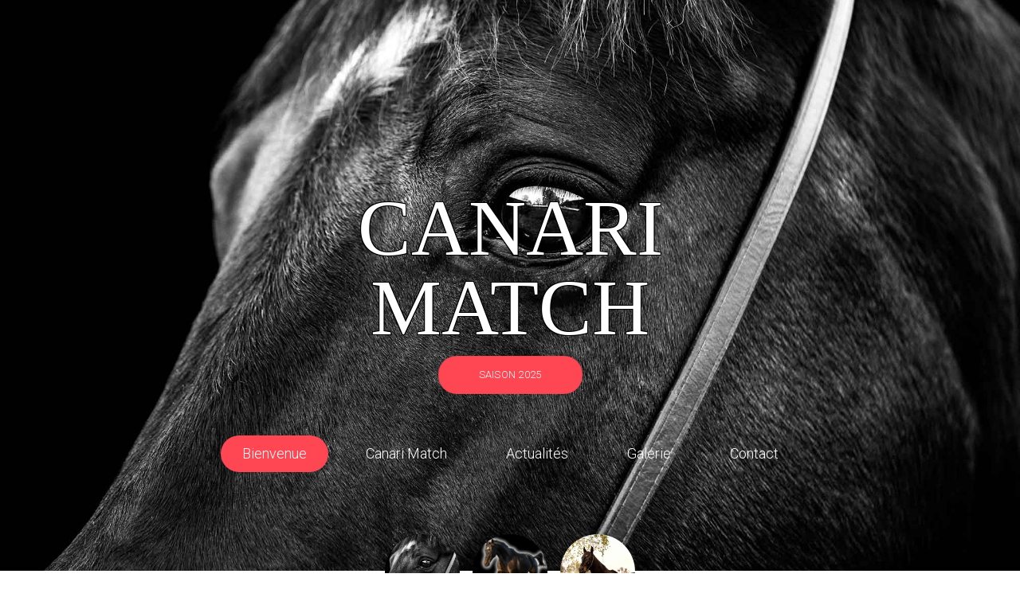

--- FILE ---
content_type: text/html; charset=UTF-8
request_url: http://canarimatch.com/index
body_size: 32956
content:
<!DOCTYPE html>
<html lang="en">

<head>
    <title>Home</title>
    <meta charset="utf-8">
    <meta name="format-detection" content="telephone=no" />
    <link rel="icon" href="assets/images/favicon.ico" type="image/x-icon">
    <link rel="stylesheet" href=" assets/css/grid.css">
    <link rel="stylesheet" href=" assets/css/style.css">
    <link rel="stylesheet" href=" assets/css/styleswitcher.css" />
    <link rel="stylesheet" href=" assets/css/mailform.css">
    <link rel="stylesheet" href=" assets/css/camera.css">
    <link rel="stylesheet" href=" assets/css/owl-carousel.css">
    <link rel="stylesheet" href=" assets/css/jquery.fancybox.css">
    <link rel="stylesheet" href=" assets/css/google-map.css">
    <!-- Style for Bootstrap -->
    <!--<link rel="stylesheet" href=" assets/css/bootstrap.min.css">-->

    <!-- Custom style for the demo-->
    <!--<link rel="stylesheet" href=" assets/css/demo.css">-->

    <!-- Media Boxes CSS files -->
        <script src="assets/js/jquery.js"></script>
    <script src="assets/js/jquery-migrate-1.2.1.js"></script>


    <!--[if lt IE 9]>
    <html class="lt-ie9">
        <div style=' clear: both; text-align:center; position: relative;'>
            <a href="http://windows.microsoft.com/en-US/internet-explorer/..">
                <img src="images/ie8-panel/warning_bar_0000_us.jpg" border="0" height="42" width="820"
                alt="You are using an outdated browser. For a faster, safer browsing experience, upgrade for free today."/>
            </a>
        </div>
        <script src="js/html5shiv.js"></script>
        <![endif]-->
    <!-- Global site tag (gtag.js) - Google Analytics -->
    <script async src="https://www.googletagmanager.com/gtag/js?id=G-HR5W7DZ5E0"></script>
    <script src="https://www.recaptcha.net/recaptcha/api.js" async defer></script>
    <script>
      window.dataLayer = window.dataLayer || [];
      function gtag(){dataLayer.push(arguments);}
      gtag('js', new Date());

      gtag('config', 'G-HR5W7DZ5E0');
    </script>
    <script src='assets/js//device.min.js'></script>
    <link rel="stylesheet" href=" assets/css/custom_style.css">
</head>

<body>
    <div class="page">
<style type="text/css">
.has-error-captcha iframe{
    border:1px solid #ff0101;
}
.form-group-captcha{
    padding-top: 10px;
}
</style>

<header>

    <!-- hero section -->
    <div class="camera_container">

        <div class="brand">
            <h1 class="brand_name w-100">
                <a href="" class="font-mod-20">Canari Match</a>
            </h1>
            <a href="saison2025" class="btn btn-primary">
                <span>Saison 2025</span>
            </a>
        </div>


        <div id="camera" class="camera_wrap">
            <div data-src="assets/images/canari_homepage_photo_1.jpg">
                <div class="camera_caption fadeIn">

                </div>
            </div>
            <div data-src="assets/images/canari_homepage_photo_2.jpg" data-alignment="topCenter">
                <div class="camera_caption fadeIn">

                </div>
            </div>
            <div data-src="assets/images/canari_homepage_photo_3.jpg">
                <div class="camera_caption fadeIn">

                </div>
            </div>
        </div>
    </div>
    <!-- /hero section -->
    
<div id="stuck_container" class="stuck_container">
    <div class="container">

        <nav class="nav nav_mod">
            <ul class="sf-menu" data-type="navbar">
                <li class="active">
                    <a href="index">Bienvenue</a>
                </li>
                <li >
                    <a href="about">Canari Match</a>
                    <ul>
                        <li>
                            <a href="performances">PERFORMANCE</a>
                        </li>
                        <li>
                            <a href="pedigree">PEDIGREE</a>
                        </li>
                        <li class="d-none">
                            <a href="#">ETALON</a>
                            <ul>
                                <li>
                                    <a href="stats_saison_2021">Stats Saison 2021</a>
                                </li>
                                <li>
                                    <a href="stats_saison_2022">Stats Saison 2022</a>
                                </li>
                            </ul>
                        </li>
                    </ul>
                </li>
                <li >
                    <a href="news">Actualités</a>
                </li>
                <li >
                    <a href="gallery">Galerie</a>
                    <ul>
                        <li>
                            <a href="gallery">PHOTOS</a>
                        </li>
                        <li>
                            <a href="#">VIDEOS</a>
                        </li>
                    </ul>
                </li>
                <li >
                    <a href="contact">Contact</a>
                </li>
            </ul>
        </nav>
    </div>
</div>
</header>

<main>

    <!-- offer section -->
    <section class="well well1">
        <div class="container">
            <h3 class="center saison-title"> SAISON DE MONTE 2025<br/>RENDEZ VOUS AU HARAS DE L’AUDOIRIE !</h3>

            <div class="row center_sm">

                <div class="col-md-12 col-sm-12 col-xs-12 wow fadeInUp" data-wow-delay=".1s">
                    <div class="center">
                        <h5 style="font-weight: 600; color: #ff4754">POUR TOUT RENSEIGNEMENT CONTACTEZ NOUS 06 26 07 65 21</h5>
                        <a href="saison2025" class="btn btn-primary w-auto mt-4 mb-4 m-2"><span>DÉCOUVREZ NOS CONDITIONS 2025</span></a>
                    </div>
                    <div class="thumb-box col12">
                        <img src="assets/images/partenariat-france-alzheimer.png" class="mb-3" alt="partenariat-france-alzheimer" />

                        <h5>MERCI A L’ASSOCIATION FRANCE ALZHEIMER DE RECONNAITRE CANARI MATCH COMME SON AMBASSADEUR EQUIN.</h5>
                        
                        <div class="center">
                            <a href="alzheimer" class="btn btn-primary w-auto mt-0 m-2"><span>POURQUOI NOTRE SOUTIEN À FRANCE ALZHEIMER</span></a>
                        </div>

                    </div>
                </div>

            </div>

        </div>
    </section>
    <!-- /offer section -->


    <!-- history section -->
    <section class="vide well well2 center" data-vide-bg="assets/video/zoom_video_arrivee_canari">
        <div class="container">
            <div class="jumbotron">
                <h2 class="font-mod-20"> MON HISTOIRE </h2>

                <p class="white txt1"> Découvrez l’histoire de l’Elevage Match et de CANARI MATCH, étalon Trotteur Français, dernier héritier direct en France du chef de race Américain SPEEDY SOMOLLI. </p>
                <a href="studbook" class="btn btn-primary"><span>Lire la   suite</span></a>
            </div>
        </div>
    </section>
    <!-- /histopry section -->

    <!-- why us section -->
    <section class="well well3 well3_ins center">
        <div class="container">
            <h3>
                Pourquoi Canari?
            </h3>

            <div class="row">
                <!-- <ul class="d-flex d-sm-block align-items-end"> comment for responsive test -->
                <ul class="">
                    <li class="col-md-4 col-sm-12 col-xs-12 wow fadeInLeft" data-wow-delay=".3s">

                        <div class="col4">
                            <img src="assets/images/why_us_1.jpg" alt="Une mini Ouverture du Studbook Francais">

                            <h5> <a href="#" class="text-nowrap"> Une mini Ouverture du Studbook Francais </a> </h5>

                            <p>
                                Dernier représentant direct en France du chef de race Américain Speedy Somolli, son arrière-grand-père, qui est à la tête de la lignée la plus dominatrice aux Etats Unis.
                            </p>
                            <a href="studbook" class="btn"><span>En savoir plus</span></a>
                        </div>

                    </li>
                    <li class="col-md-4 col-sm-12 col-xs-12 wow fadeInLeft" data-wow-delay=".2s">
                        <div class="col4">
                            <img src="assets/images/why_us_2.jpg" alt="-	Précocité, rapidité et endurance">

                            <h5> <a href="#"> Précocité, rapidité et endurance </a> </h5>

                            <p>
                                Un mariage optimal de jeune sang Américain, gage de précocité et de vitesse, et de vieux sang Français mais qui apporte dureté et d’endurance.
                            </p>
                            <a href="pedigree" class="btn"><span>En savoir plus</span></a>
                        </div>
                    </li>
                    <li class="col-md-4 col-sm-12 col-xs-12 wow fadeInLeft" data-wow-delay=".1s">
                        <div class="col4">
                            <img src="assets/images/why_us_3.jpg" alt="Une mini Ouverture du Studbook Francais">

                            <h5> <a href="#"> Un projet Communautaire </a> </h5>

                            <p>
                                Une aventure humaine autour d’une vision participative et communautaire de l’élevage, avec une dimension morale et humanitaire
                            </p>
                            <a href="communaute" class="btn"><span>En savoir plus</span></a>
                        </div>
                    </li>
                </ul>
            </div>
        </div>
    </section>
    <!-- /why us section -->

    <!-- testimonial section -->
    <section class="well well4 parallax center" data-url="assets/images/testimonial_bg_.jpg" data-mobile="true" data-speed="0.4">
        <div class="container">
            <h2 class="h2_mod wow fadeInUp font-mod-20">Vos Temoignages</h2>

            <blockquote>
                <img src="assets/images/testimonial_1.jpg" alt="" />

                <p class="white txt1">
                    EN CONSTRUCTION
                </p>

                <h5 class="white">
                    Francois B
                    <small>
                        Webmaster
                    </small>
                </h5>
            </blockquote>

            <a href="#" class="btn btn-primary"><span>Tous les temoignages</span></a>
        </div>
    </section>
    <!-- /testimonial section -->

    <!-- gallary section -->
    <section class="well well3 center">
        <div class="container">
            <h3 class="">
                Galerie
            </h3>

            <div class="row">
                <div class="resp-tabs" id="galleries" data-tab-id="all">
                    <ul class="resp-tabs-list">
                        <li class="btn" data-tab-id="all" id="all"><span><a href="#all">Toutes les Galeries</a></span></li>
                        <li class="btn" data-tab-id="canri_match" id="canri_match_tab"><span><a href="#canri_match">Canari Match</a></span></li>
                        <li class="btn" data-tab-id="naissances_2022" id="naissances_2022_tab"><span><a href="#naissances_2022">Naissances 2022</a></span></li>
                        <li class="btn" data-tab-id="vos_photos" id="vos_photos_tab"><span><a href="#vos_photos">Vos photos</a></span></li>
                    </ul>
                    <div class="resp-tabs-container">
                        <div class="galleries">
                            <div class="col-md-4 col-sm-6 col-xs-12 offs_xs-0">
                                <div class="thumb-box col4">
                                    <a class="thumb-box-tab" data-active-tab="canri_match" href="#canri_match">
                                        <img src="assets/images/canari_match/thumbnail.jpg" alt="" />
                                        <span class="thumb_overlay"></span>
                                    </a>

                                    <div class="caption">
                                        <h5>
                                            Canari Match
                                        </h5>
                                    </div>
                                </div>
                            </div>
                            <div class="col-md-4 col-sm-6 col-xs-12">
                                <div class="thumb-box col4">
                                    <a class="thumb-box-tab" data-active-tab="naissances_2022" href="#naissances_2022">
                                        <img src="assets/images/naissances_2022/thumbnail_1.jpg" alt="" />
                                        <span class="thumb_overlay"></span>
                                    </a>

                                    <div class="caption">
                                        <h5>
                                            Naissances 2022
                                        </h5>
                                    </div>
                                </div>
                            </div>
                            <div class="col-md-4 col-sm-6 col-xs-12">
                                <div class="thumb-box col4">
                                    <a class="thumb-box-tab" data-active-tab="vos_photos" href="#vos_photos">
                                        <img src="assets/images/vos_photos/thumbnail.jpg" alt="" />
                                        <span class="thumb_overlay"></span>
                                    </a>

                                    <div class="caption">
                                        <h5>
                                            Vos photos
                                        </h5>
                                    </div>
                                </div>
                            </div>
                        </div>


                        <div class="galleries" id="canari_match">
                                                            <div class="col-md-4 col-sm-6 col-xs-12 offs_xs-0">
                                    <div class="thumb-box col4">
                                        <a class="thumb" data-fancybox-group='2' href="assets/images/canari_match/canari_match_1_original.jpg">
                                            <img src="assets/images/canari_match/canari_match_1_thumb.jpg" alt="canari_match">
                                            <span class="thumb_overlay"></span>
                                        </a>

                                        <div class="caption">
                                            <h5>
                                                Canari Match                                            </h5>
                                            <p class="opacity-1">Canari Match en Suede 2018 </p>
                                        </div>
                                    </div>
                                </div>
                                                                <div class="col-md-4 col-sm-6 col-xs-12 offs_xs-0">
                                    <div class="thumb-box col4">
                                        <a class="thumb" data-fancybox-group='2' href="assets/images/canari_match/canari_match_3_original.jpg">
                                            <img src="assets/images/canari_match/canari_match_3_thumb.jpg" alt="canari_match">
                                            <span class="thumb_overlay"></span>
                                        </a>

                                        <div class="caption">
                                            <h5>
                                                Canari Match                                             </h5>
                                            <p class="opacity-1">Canari Match en Suede 2018</p>
                                        </div>
                                    </div>
                                </div>
                                                                <div class="col-md-4 col-sm-6 col-xs-12 offs_xs-0">
                                    <div class="thumb-box col4">
                                        <a class="thumb" data-fancybox-group='2' href="assets/images/canari_match/canari_match_4_original.jpg">
                                            <img src="assets/images/canari_match/canari_match_4_thumb.jpg" alt="canari_match">
                                            <span class="thumb_overlay"></span>
                                        </a>

                                        <div class="caption">
                                            <h5>
                                                Canari Match                                             </h5>
                                            <p class="opacity-1">Canari Match au Boulay 2020</p>
                                        </div>
                                    </div>
                                </div>
                                                                <div class="col-md-4 col-sm-6 col-xs-12 offs_xs-0">
                                    <div class="thumb-box col4">
                                        <a class="thumb" data-fancybox-group='2' href="assets/images/canari_match/canari_match_5_original.jpg">
                                            <img src="assets/images/canari_match/canari_match_5_thumb.jpg" alt="canari_match">
                                            <span class="thumb_overlay"></span>
                                        </a>

                                        <div class="caption">
                                            <h5>
                                                Canari Match                                             </h5>
                                            <p class="opacity-1">Canari Match au Boulay 2020</p>
                                        </div>
                                    </div>
                                </div>
                                                                <div class="col-md-4 col-sm-6 col-xs-12 offs_xs-0">
                                    <div class="thumb-box col4">
                                        <a class="thumb" data-fancybox-group='2' href="assets/images/canari_match/canari_match_6_original.jpg">
                                            <img src="assets/images/canari_match/Canari 3_12_23_2021_11135921747_thumb.jpg" alt="canari_match">
                                            <span class="thumb_overlay"></span>
                                        </a>

                                        <div class="caption">
                                            <h5>
                                                Canari Match                                             </h5>
                                            <p class="opacity-1">Canari Match au Boulay 2020</p>
                                        </div>
                                    </div>
                                </div>
                                                                <div class="col-md-4 col-sm-6 col-xs-12 offs_xs-0">
                                    <div class="thumb-box col4">
                                        <a class="thumb" data-fancybox-group='2' href="assets/images/canari_match/canari_match_7_original.jpg">
                                            <img src="assets/images/canari_match/canari_match_7_thumb.jpg" alt="canari_match">
                                            <span class="thumb_overlay"></span>
                                        </a>

                                        <div class="caption">
                                            <h5>
                                                Canari Match                                             </h5>
                                            <p class="opacity-1">Canari Match au Boulay 2020</p>
                                        </div>
                                    </div>
                                </div>
                                                        </div>


                        <div class="galleries" id="naissances_2022">
                                                            <div class="col-md-4 col-sm-6 col-xs-12 offs_xs-0">
                                    <div class="thumb-box col4">
                                        <a class="thumb" data-fancybox-group='2' href="assets/images/naissances_2022/naissances_2022_1_original.jpg">
                                            <img src="assets/images/naissances_2022/naissances_2022_1_thumb.jpg" alt="naissances_2022" />
                                            <span class="thumb_overlay"></span>
                                        </a>

                                        <div class="caption">
                                            <h5>
                                                Ils arrivent...                                            </h5>
                                            <p class="opacity-1">Canari Match - Naissances 2022</p>
                                        </div>
                                    </div>
                                </div>
                                                        </div>


                        <div class="galleries" id="vos_photos">
                                                            <div class="col-md-4 col-sm-6 col-xs-12 offs_xs-0">
                                    <div class="thumb-box col4">
                                        <a class="thumb" data-fancybox-group='2' href="assets/images/vos_photos/vos_photos_1_original.jpg">
                                            <img src="assets/images/vos_photos/vos_photos_1_thumb.jpg" alt="vos_photos/>
                                                 <span class="thumb_overlay"></span>
                                        </a>

                                        <div class="caption">
                                            <h5>
                                                Canari Match Vos photos                                            </h5>
                                            <p class="opacity-1">Canari Match Vos photos</p>
                                        </div>
                                    </div>
                                </div>
                                                                <div class="col-md-4 col-sm-6 col-xs-12 offs_xs-0">
                                    <div class="thumb-box col4">
                                        <a class="thumb" data-fancybox-group='2' href="assets/images/vos_photos/vos_photos_2_original.jpg">
                                            <img src="assets/images/vos_photos/vos_photos_2_thumb.jpg" alt="vos_photos/>
                                                 <span class="thumb_overlay"></span>
                                        </a>

                                        <div class="caption">
                                            <h5>
                                                Gabana Blotaie                                            </h5>
                                            <p class="opacity-1">Jument Saillie 2021</p>
                                        </div>
                                    </div>
                                </div>
                                                                <div class="col-md-4 col-sm-6 col-xs-12 offs_xs-0">
                                    <div class="thumb-box col4">
                                        <a class="thumb" data-fancybox-group='2' href="assets/images/vos_photos/vos_photos_3_original.jpg">
                                            <img src="assets/images/vos_photos/vos_photos_3_thumb.jpg" alt="vos_photos/>
                                                 <span class="thumb_overlay"></span>
                                        </a>

                                        <div class="caption">
                                            <h5>
                                                Too Much Heaven                                            </h5>
                                            <p class="opacity-1">Jument Saillie 2021</p>
                                        </div>
                                    </div>
                                </div>
                                                                <div class="col-md-4 col-sm-6 col-xs-12 offs_xs-0">
                                    <div class="thumb-box col4">
                                        <a class="thumb" data-fancybox-group='2' href="assets/images/vos_photos/vos_photos_4_original.jpg">
                                            <img src="assets/images/vos_photos/vos_photos_4_thumb.jpg" alt="vos_photos/>
                                                 <span class="thumb_overlay"></span>
                                        </a>

                                        <div class="caption">
                                            <h5>
                                                UNION DE BOUERE                                            </h5>
                                            <p class="opacity-1">Jument Saillie 2021</p>
                                        </div>
                                    </div>
                                </div>
                                                                <div class="col-md-4 col-sm-6 col-xs-12 offs_xs-0">
                                    <div class="thumb-box col4">
                                        <a class="thumb" data-fancybox-group='2' href="assets/images/vos_photos/vos_photos_5_original.jpg">
                                            <img src="assets/images/vos_photos/vos_photos_5_thumb.jpg" alt="vos_photos/>
                                                 <span class="thumb_overlay"></span>
                                        </a>

                                        <div class="caption">
                                            <h5>
                                                QUERELLE DE L'ITON                                            </h5>
                                            <p class="opacity-1">Jument Saillie 2021</p>
                                        </div>
                                    </div>
                                </div>
                                                                <div class="col-md-4 col-sm-6 col-xs-12 offs_xs-0">
                                    <div class="thumb-box col4">
                                        <a class="thumb" data-fancybox-group='2' href="assets/images/vos_photos/vos_photos_6_original.jpg">
                                            <img src="assets/images/vos_photos/Thessaloniki Face_12_24_2021_12592421791_thumb.jpg" alt="vos_photos/>
                                                 <span class="thumb_overlay"></span>
                                        </a>

                                        <div class="caption">
                                            <h5>
                                                Thessaloniki Face                                            </h5>
                                            <p class="opacity-1">Jument Saillie 2021</p>
                                        </div>
                                    </div>
                                </div>
                                                        </div>
                    </div>
                </div>
            </div>
            <a href="gallery" class="btn btn-primary"><span>Toutes les Photos</span></a>
        </div>
    </section>
    <!-- /gallary section -->

    <!-- map section -->
    <section class="center wrap">
        <a href="#" class="trig fa-remove"></a>

        <div class="container">
            <div class="map-contact">
                <h2 class="font-mod-20">
                    Contactez Nous
                </h2>
                <a href="callto:0626076521">06 26 07 65 21</a>
            </div>
        </div>

        <div class="map">
            <div class="">

            </div>
            <!--   <ul class="map_locations">
                <li data-x="-73.9874068" data-y="40.643180">
                    <p> 9870 St Vincent Place, Glasgow, DC 45 Fr 45. <span>800 2345-6789</span></p>
                </li>
            </ul> -->


        </div>

        <iframe src="https://www.google.com/maps/embed?pb=!1m18!1m12!1m3!1d2669.365687689327!2d-0.6274099237457266!3d48.006644471229315!2m3!1f0!2f0!3f0!3m2!1i1024!2i768!4f13.1!3m3!1m2!1s0x4808542cd9a93f55%3A0xcd880f64f3c80a9f!2sHaras%20d&#39;Audoirie!5e0!3m2!1sen!2sin!4v1737516031282!5m2!1sen!2sin" width="100%" height="600" style="border:0;" allowfullscreen="" loading="lazy"></iframe>

    </section>
    <!-- /map section -->



    <!-- contact us section -->
    <section class="well well3 well3_ins2">
        <div class="container">
            <div class="row">
                <div class="col-md-offset-3 col-md-6 col-sm-12 col-xs-12">

                    <h4>
                        Contactez-nous
                    </h4>

                    <form class='mailform' method="post" action="bat/rd-mailform">
                        <input type="hidden" name="form-type" value="contact" />
                        <fieldset>
                            <label data-add-placeholder="">
                                <input type="text" name="name" placeholder="VOTRE NOM" data-constraints="@LettersOnly @NotEmpty" />
                            </label>

                            <label data-add-placeholder="">
                                <input type="text" name="email" placeholder="EMAIL" data-constraints="@Email @NotEmpty" />
                            </label>

                            <label data-add-placeholder="" class="textarea">
                                <textarea name="message" placeholder="VOTRE MESSAGE" data-constraints="@NotEmpty"></textarea>
                            </label>
                            
                            <div class="form-group-captcha">
                                <div class="g-recaptcha" data-sitekey="6LejceUfAAAAAJyAA0oMaoDjRVnc441nqRW2olEW"></div>
                            </div>
                            
                            <div class="mfControls">
                                <button class="btn" type="reset"><span>Effacer</span></button>
                                <button class="btn" type="submit"><span>Envoyer</span></button>
                            </div>
                        </fieldset>
                    </form>
                </div>

                <div class="col-md-4 col-md-offset-2 col-sm-12 col-xs-12 center_sm wow fadeInRight d-none">
                    <h4>
                        Suivez nous
                    </h4>
                    <ul class="inline-list">
                        <li><a href="https://instagram.com/canarimatch" target="_blank" class="fa fa-instagram">instagram</a></li>
                        <li><a href="https://www.facebook.com/CanariMatch" target="_blank" class="fa fa-facebook">facebook</a></li>
                        <li><a href="https://wa.me/13108834768" target="_blank" class="fa fa-whatsapp">whatsapp</a></li>
                    </ul>
                    <img src="assets/images/address.png" alt="Address" class="m-0 m-sm-4">
                </div>
            </div>
        </div>
    </section>
    <!-- contact us section -->



</main>
<footer>
    <div class="container center_sm">
     © CanariMatch  <span id="copyright-year"></span>-
        <a href="#"> Privacy Policy</a>
    </div>
</footer></div>


<script src="assets/js/script.js"></script>
<script src="assets/js/custom.js"></script>
<script type="text/javascript">
    var _gaq = _gaq || [];
    _gaq.push(['_setAccount', 'UA-7078796-5']);
    _gaq.push(['_trackPageview']);
    (function() {
        var ga = document.createElement('script');
        ga.type = 'text/javascript';
        ga.async = true;
        ga.src = ('https:' == document.location.protocol ? 'https://ssl' : 'http://www') + '.google-analytics.com/ga.js';
        var s = document.getElementsByTagName('script')[0];
        s.parentNode.insertBefore(ga, s);
    })();

    $(document).ready(function() {
        $(".thumb-box-tab").on("click", function() {
            var tab_val = $(this).attr('data-active-tab');
            $("li[data-tab-id='"+tab_val+"']").trigger("click");            
        })
    });
</script>
</body>

</html>

--- FILE ---
content_type: text/css
request_url: http://canarimatch.com/assets/css/style.css
body_size: 33934
content:
@import url(animate.css);
@import url(arrows.css);
@import url(fl-sympletts.css);
@import url(//maxcdn.bootstrapcdn.com/font-awesome/4.3.0/css/font-awesome.min.css);
@import url(//fonts.googleapis.com/css?family=Roboto:400,100,100italic,300,300italic,400italic,500,500italic,700,700italic,900,900italic);

/*========================================================
                      Main Styles
=========================================================*/
body {
  color: #7c8083;
  font: 300 14px/22px "Roboto", sans-serif;
  -webkit-text-size-adjust: none;
  background: #FFFFFF;
}

img {
  max-width: 100%;
  height: auto;
}

h1, h2, h3, h4, h5, h6,
.h1, .h2, .h3, .h4, .h5, .h6 {
  line-height: 1;
}

h1, .h1 {
  font-size: 180px;
  font-weight: 100;
  text-transform: uppercase;
  color: #fff;
  letter-spacing: -8px;
}

@media (max-width: 991px) {
  h1, .h1 {
    font-size: 140px;
    letter-spacing: -4px;
  }
}

@media (max-width: 767px) {
  h1, .h1 {
    font-size: 100px;
    letter-spacing: 0px;
  }
}

@media (max-width: 481px) {
  h1, .h1 {
    font-size: 75px;
    letter-spacing: 0px;
  }
}

h2, .h2 {
  font-size: 180px;
  font-weight: 100;
  text-transform: uppercase;
  color: #fff;
  letter-spacing: -8px;
}

@media (max-width: 991px) {
  h2, .h2 {
    font-size: 140px;
    letter-spacing: -4px;
  }
}

@media (max-width: 767px) {
  h2, .h2 {
    font-size: 100px;
    letter-spacing: 0px;
  }
}

@media (max-width: 610px) {
  h2, .h2 {
    font-size: 50px;
    letter-spacing: 0px;
  }
}

h3, .h3 {
  color: #31383a;
  font-size: 78px;
  letter-spacing: -1px;
}

@media (max-width: 991px) {
  h3, .h3 {
    font-size: 60px;
  }
}

@media (max-width: 767px) {
  h3, .h3 {
    font-size: 40px;
  }
}

h4, .h4 {
  font-size: 58px;
  color: #353b3c;
  letter-spacing: -1px;
}

@media (max-width: 767px) {
  h4, .h4 {
    font-size: 35px;
  }
}

h5, .h5 {
  font-size: 20px;
  line-height: 22px;
  font-weight: 400;
  color: #272d2e;
  letter-spacing: 0.4px;
}

@media (max-width: 767px) {
  h5, .h5 {
    font-size: 18px;
  }
}

h6, .h6 {
  font-size: 18px;
}

p .fa, .marked-list .fa, .list .fa {
  text-decoration: none;
}

time {
  display: block;
}

a {
  font: inherit;
  color: inherit;
  text-decoration: none;
  -moz-transition: 0.3s;
  -o-transition: 0.3s;
  -webkit-transition: 0.3s;
  transition: 0.3s;
}

a:focus {
  outline: none;
}

a:active {
  background-color: transparent;
}

a:hover {
  color: #ff4754;
}

a[href^="tel:"],
a[href^="callto:"] {
  color: inherit;
  text-decoration: none;
}

strong {
  font-weight: 700;
}

.fa {
  line-height: inherit;
}

[class*='fa-']:before {
  font-weight: 400;
  font-family: "FontAwesome";
}

.page {
  overflow: hidden;
  min-height: 500px;
}

.lt-ie9 .page {
  min-width: 1200px;
}

.center {
  text-align: center;
}

@media (max-width: 991px) {
  .center_sm {
    text-align: center;
  }
}

@media (max-width: 767px) {
  .center_xs {
    text-align: center;
  }
}

.white {
  color: #fff;
}

.sec {
  color: #31383a;
}

.prime {
  color: #ff4754;
}

.fz166 {
  font-size: 166px;
  line-height: 150px;
}

@media (max-width: 1199px) {
  .fz166 {
    font-size: 130px;
    line-height: 1.2;
  }
}

@media (max-width: 991px) {
  .fz166 {
    font-size: 90px;
    line-height: 1.2;
  }
}

@media (max-width: 767px) {
  .fz166 {
    font-size: 46px;
  }
}

.txt1 {
  font-weight: 400;
  font-size: 22px;
  line-height: 32px;
  letter-spacing: 0.44px;
  color: #fff;
  text-shadow: 0.5px 0.5px #000;
}

@media (max-width: 991px) {
  .txt1 {
    font-size: 16px;
    line-height: 1.2;
  }
}

.col4 {
  max-width: 370px;
  margin-left: auto;
  margin-right: auto;
}

.col3 {
  max-width: 270px;
  margin-left: auto;
  margin-right: auto;
}

.col6 {
  max-width: 570px;
  margin-left: auto;
  margin-right: auto;
}

@media (max-width: 500px) {
  .d-flex {
    display: flex;
  }
}


@media screen and (min-width: 1400px) {
  .h2_mod {
    font-size: 150px;
    white-space: nowrap;
  }
}

@media screen and (min-width: 1600px) {
  .h2_mod {
    font-size: 120px;
    white-space: nowrap;
  }
}

@media screen and (min-width: 1900px) {
  .h2_mod {
    font-size: 120px;
    white-space: nowrap;
  }
}

@media (max-width: 1199px) {
  .h2_mod {
    font-size: 120px;
    white-space: nowrap;
  }
}

@media (max-width: 991px) {
  .h2_mod {
    font-size: 80px;
    white-space: nowrap;
  }
}

@media (max-width: 767px) {
  .h2_mod {
    font-size: 55px;
    white-space: nowrap;
  }
}

@media (max-width: 500px) {
  .h2_mod {
    font-size: 26px;
  }
}

.let-sp1 {
  letter-spacing: 0.84px;
}

/*=======================================================
                       Main Layout
=========================================================*/
.row+.row {
  margin-top: 30px;
}

*+.row {
  margin-top: 28px;
}

.row+* {
  margin-top: 30px;
}

.row+.btn {
  margin-top: 79px;
}

*+.btn {
  margin-top: 34px;
}

img+h5 {
  margin-top: 36px;
}

h5+* {
  margin-top: 25px;
}

h2+* {
  margin-top: 73px;
}

@media (max-width: 991px) {
  h2+* {
    margin-top: 50px;
  }
}

h2+.owl-carousel {
  margin-top: 52px;
}

.owl-carousel+.btn {
  margin-top: 56px;
}

@media (max-width: 767px) {
  div.offs_xs-0 {
    margin-top: 5px;
  }
}

*+.offs1 {
  margin-top: 48px;
}

*+.offs2 {
  margin-top: 20px;
}

.col6_offs [class*="col-"]:nth-child(n+3) {
  margin-top: 45px;
}

@media (max-width: 991px) {
  .col6_offs [class*="col-"]:nth-child(n+2) {
    margin-top: 45px;
  }
}

/*=======================================================
                        Components
=========================================================*/
/*==================     Brand     ======================*/
.brand {
  display: inline-block;
  text-align: center;
  text-align: center;
  position: absolute;
  z-index: 1;
  left: 50%;
  top: 51%;
  -moz-transform: translate(-50%, -50%);
  -ms-transform: translate(-50%, -50%);
  -o-transform: translate(-50%, -50%);
  -webkit-transform: translate(-50%, -50%);
  transform: translate(-50%, -50%);
}

.brand_name a:hover {
  color: #fff;
}

.brand_name,.brand_slogan {
    font-family: "MOD20","sans-serif";
    src: url("../fonts/MOD20.TTF") format(".TTF");
}

.brand_name{
    /*text-shadow: -1px -1px 0 #ff4754, 1px -1px 0 #ff4754, -1px 1px 0 #ff4754, 1px 1px 0 #ff4754;*/
    text-shadow: -1px -1px 0 #000, 1px -1px 0 #000, -1px 1px 0 #000, 1px 1px 0 #000;
    font-size: 100px;
    letter-spacing: 0;
}

@media (max-width: 991px) {
  .brand_name {
    font-size: 140px;
  }
}

@media (max-width: 767px) {
  .brand_name {
    font-size: 100px;
  }
}

@media (max-width: 481px) {
  .brand_name {
    font-size: 65px;
  }
}

.brand .btn-primary {
  text-transform: uppercase;
  width: 181px;
  margin-top: 10px;
}

@media (max-width: 1199px) {
  .brand {
    top: 40%;
  }
}

@media (max-width: 991px) {
  .brand {
    top: 30%;
  }
}

@media (max-width: 767px) {
  .brand {
    top: 40%;
  }
}

/*==================  Backgrounds  ======================*/
.bg-primary {
  background: #ff4754;
}

.bg2 {
  background: url("../images/parallax1.jpg");
  -webkit-background-size: cover;
  background-size: cover;
}

/*==================     Icons     ======================*/
/*==================    Buttons    ======================*/
.btn {
  position: relative;
  display: inline-block;
  width: 160px;
  font-size: 13px;
  line-height: 22px;
  font-weight: 300;
  letter-spacing: 0.26px;
  padding: 12px 5px;
  text-align: center;
  background: transparent;
  color: #353b3c;
  border: 1px solid rgba(49, 56, 58, 0.1);
  -webkit-border-radius: 23px;
  -moz-border-radius: 23px;
  border-radius: 23px;
  -moz-transition: 0.3s;
  -o-transition: 0.3s;
  -webkit-transition: 0.3s;
  transition: 0.3s;
}

.btn span {
  display: inline-block;
  -moz-transition: 0s;
  -o-transition: 0s;
  -webkit-transition: 0s;
  transition: 0s;
  position: relative;
  z-index: 2;
}

.btn:before {
  content: '';
  -moz-transform: scale(1.3);
  -ms-transform: scale(1.3);
  -o-transform: scale(1.3);
  -webkit-transform: scale(1.3);
  transform: scale(1.3);
  position: absolute;
  opacity: 0;
  left: 0;
  right: 0;
  top: 0;
  bottom: 0;
  background: #ff4754;
  -moz-transition: 0.3s;
  -o-transition: 0.3s;
  -webkit-transition: 0.3s;
  transition: 0.3s;
  -webkit-border-radius: 23px;
  -moz-border-radius: 23px;
  border-radius: 23px;
  z-index: 1;
  visibility: hidden;
}

.btn:focus {
  background: transparent;
  color: #353b3c;
}

.btn:hover {
  color: #fff;
}

.btn:hover:before {
  visibility: visible;
  -moz-transform: scale(1);
  -ms-transform: scale(1);
  -o-transform: scale(1);
  -webkit-transform: scale(1);
  transform: scale(1);
  opacity: 1;
}

.btn-primary {
  background: #ff4754;
  color: #fff;
  border: 1px solid rgba(49, 56, 58, 0.1);
}

.btn-primary:before {
  -moz-transform: scale(1);
  -ms-transform: scale(1);
  -o-transform: scale(1);
  -webkit-transform: scale(1);
  transform: scale(1);
  opacity: 1;
}

.btn-primary:focus {
  color: #fff;
  border: 1px solid #ff4754;
}

.btn-primary:hover {
  background: rgba(255, 255, 255, 0.9);
  color: #ff4754;
}

.btn-primary:hover:before {
  -moz-transform: scale(1.3);
  -ms-transform: scale(1.3);
  -o-transform: scale(1.3);
  -webkit-transform: scale(1.3);
  transform: scale(1.3);
  opacity: 0;
}

/*==================     Icon list     ======================*/
.icon-list {
  margin-top: 73px;
}

.icon-list li {
  padding-top: 88px;
  position: relative;
  padding-left: 5%;
  padding-right: 5%;
}

@media (max-width: 1199px) {
  .icon-list li {
    padding-left: 15px;
    padding-right: 15px;
  }
}

.icon-list li span.icon {
  position: absolute;
  top: 0;
  left: 50%;
  -moz-transform: translateX(-50%);
  -ms-transform: translateX(-50%);
  -o-transform: translateX(-50%);
  -webkit-transform: translateX(-50%);
  transform: translateX(-50%);
  color: #ff4754;
  font-size: 70px;
}

@media (max-width: 767px) {
  .icon-list li:nth-child(n+2) {
    margin-top: 60px;
  }
}

@media (max-width: 991px) {
  .icon-list {
    margin-top: 50px;
  }
}

/*================    Marked list     =================*/
.marked-list {
  display: block;
}

.marked-list li {
  position: relative;
  padding-left: 20px;
  letter-spacing: 0.8px;
  line-height: 32px;
}

.marked-list li:before {
  position: absolute;
  content: '\f0a9';
  font-family: "FontAwesome";
  font-size: 14px;
  color: #ff4754;
  left: 0;
  top: 0;
  -moz-transition: 0.3s;
  -o-transition: 0.3s;
  -webkit-transition: 0.3s;
  transition: 0.3s;
}

.marked-list li+li {
  margin-top: 2px;
}

.marked-list li:hover:before {
  left: -4px;
}

.marked-list li:hover a:hover {
  color: #ff4754;
}

@media (max-width: 1199px) {
  .marked-list li {
    font-size: 12px;
  }
}

/*=================   list1   =====================*/
.list1 li:nth-child(n+4) {
  margin-top: 48px;
}

@media (max-width: 991px) {
  .list1 li:nth-child(n+3) {
    margin-top: 48px;
  }
}

@media (max-width: 767px) {
  .list1 li:nth-child(n+2) {
    margin-top: 48px;
  }
}

/*=================   Inline list   =====================*/
.inline-list {
  margin-top: 57px;
}

.inline-list .fa {
  position: relative;
  text-align: left;
  font: 0/0 a;
}

.inline-list .fa:hover:before {
  color: #ff4754;
  background: #fff;
  padding-left: 9px;
  padding-top: 22px;
}

.inline-list .fa:before {
  overflow: hidden;
  font-size: 29px;
  -moz-transition: 0.3s;
  -o-transition: 0.3s;
  -webkit-transition: 0.3s;
  transition: 0.3s;
  color: #fff;
  position: absolute;
  background: #ff4754;
  width: 42px;
  height: 42px;
  -webkit-border-radius: 50%;
  -moz-border-radius: 50%;
  border-radius: 50%;
  left: 0px;
  top: 0px;
  padding-top: 33px;
}

@media (max-width: 991px) {
  .inline-list .fa:before {
    left: -23px;
  }
}

.inline-list li {
  display: inline-block;
}

.inline-list li+li {
  margin-left: 49px;
}

.inline-list+* {
  margin-top: 117px;
}

@media (max-width: 767px) {
  .inline-list+* {
    margin-top: 80px;
  }
}

/*================    Term list     =================*/
.terms-list {
  letter-spacing: 0.8px;
}

.terms-list *+dt {
  margin-top: 36px;
}

.terms-list dt+* {
  margin-top: 27px;
}

.terms-list dd {
  padding-right: 3%;
}

.terms-list+* {
  margin-top: 19px;
}

.terms-list+* a {
  color: #ff4754;
  text-decoration: underline;
  letter-spacing: 0.8px;
}

.terms-list+* a:hover {
  color: #31383a;
  text-decoration: none;
}

/*==================     Index-list     ======================*/
.index-list {
  counter-reset: num;
}

.index-list li {
  position: relative;
  padding-left: 77px;
  letter-spacing: .8px;
}

.index-list li:before {
  content: counter(num, decimal-leading-zero) ".";
  counter-increment: num;
  position: absolute;
  letter-spacing: -0.5px;
  color: #ff4754;
  font-size: 36px;
  font-weight: 400;
  top: 3px;
  left: 13px;
}

.index-list li:nth-child(n+4) {
  margin-top: 48px;
}

@media (max-width: 991px) {
  .index-list li:nth-child(n+3) {
    margin-top: 48px;
  }
}

@media (max-width: 767px) {
  .index-list li:nth-child(n+2) {
    margin-top: 48px;
  }
}

/*==================      Time      ======================*/
time.small {
  color: #ff4754;
  font-size: 11px;
  line-height: 24px;
}

img+time.small {
  margin-top: 35px;
}

time.small+h5 {
  margin-top: 5px;
}

/*==================     Article     ======================*/
article .badge {
  display: inline-block;
}

article .badge:before, article .badge:after {
  display: table;
  content: "";
  line-height: 0;
}

article .badge:after {
  clear: both;
}

article .badge time {
  position: relative;
  display: inline-block;
  background: #ff4754;
  font-size: 11px;
  color: #fff;
  line-height: 24px;
  padding: 6px 19px 3px 31px;
  float: left;
}

article .badge time:before {
  content: "\f017";
  position: absolute;
  font-family: "FontAwesome";
  left: 15px;
  top: 6px;
}

article .badge span {
  display: inline-block;
  background: #f6f9f9;
  padding: 5px 19px 4px 31px;
  position: relative;
  font-size: 11px;
  line-height: 24px;
  float: left;
}

article .badge span:before {
  position: absolute;
  left: 15px;
  top: 3px;
}

article .badge+* {
  margin-top: 13px;
}

/*==================     Blockquote     ======================*/
blockquote {
  text-align: center;
}

blockquote img {
  -webkit-border-radius: 50%;
  -moz-border-radius: 50%;
  border-radius: 50%;
  max-width: 251px;
  margin-left: auto;
  margin-right: auto;
}

blockquote img+p {
  margin-top: 34px;
}

@media (max-width: 767px) {
  blockquote img+p br {
    display: none;
  }
}

blockquote p+h5 {
  margin-top: 35px;
}

blockquote small {
  display: block;
  color: rgba(255, 255, 255, 0.5);
  font-size: 14px;
  margin-top: 0px;
}

/*==================      Address      ======================*/
address {
  letter-spacing: .8px;
}

address.addr1 {
  margin-top: 20px;
  width: 210px;
}

address.addr1 dl dd, address.addr1 dl dt {
  display: inline-block;
}

address.addr1 dl a:hover {
  color: #ff4754;
}

@media (max-width: 991px) {
  address.addr1 {
    margin-left: auto;
    margin-right: auto;
  }
}

/*==================      Map Contact      ======================*/
.wrap {
  position: relative;
}

.wrap .trig {
  width: 55px;
  height: 55px;
  display: inline-block;
  position: absolute;
  z-index: 2;
  right: 36px;
  top: 36px;
  -moz-transition: 0.2s;
  -o-transition: 0.2s;
  -webkit-transition: 0.2s;
  transition: 0.2s;
  -webkit-border-radius: 50%;
  -moz-border-radius: 50%;
  border-radius: 50%;
  background: #fff;
  color: #ff4754;
  text-align: center;
  font-size: 19px;
  padding-top: 16px;
}

.wrap .trig:hover {
  background: #ff4754;
  color: #fff;
}

.wrap .trig.active {
  background: #ff4754;
  color: #fff;
}

.wrap .trig.active:before {
  content: '\f095';
}

.wrap .trig.active:hover {
  background: #fff;
  color: #ff4754;
}

.wrap .map-contact {
  position: absolute;
  left: 0;
  right: 0;
  top: 0;
  bottom: 0;
  z-index: 1;
  padding-top: 227px;
  opacity: 1;
  visibility: visible;
  -moz-transition: 0.3s;
  -o-transition: 0.3s;
  -webkit-transition: 0.3s;
  transition: 0.3s;
}

.wrap .map-contact a {
  display: inline-block;
  color: #fff;
  font-size: 78px;
  margin-top: 86px;
}

.wrap .map-contact a:hover {
  color: #ff4754;
}

@media (max-width: 991px) {
  .wrap .map-contact a {
    margin-top: 60px;
    font-size: 55px;
  }
}

@media (max-width: 767px) {
  .wrap .map-contact a {
    margin-top: 40px;
    font-size: 35px;
  }
}

.wrap .map-contact.active {
  opacity: 0;
  visibility: hidden;
}

@media (max-width: 767px) {
  .wrap .map-contact {
    padding-top: 160px;
  }
}

/*==================      Jumbotron      ======================*/
.jumbotron {
  position: relative;
  z-index: 1;
}

.jumbotron *+.btn {
  margin-top: 82px;
}

@media (max-width: 991px) {
  .jumbotron *+.btn {
    margin-top: 50px;
  }
}

@media (max-width: 1199px) {
  .jumbotron br {
    display: none;
  }
}

/*==================      Thumb-Box      ======================*/
.thumb-box {
  position: relative;
}

.thumb-box .caption {
  text-align: left;
  position: absolute;
  left: 0;
  right: 0;
  bottom: 23px;
  pointer-events: none;
  opacity: 1;
  -moz-transition: 0.3s;
  -o-transition: 0.3s;
  -webkit-transition: 0.3s;
  transition: 0.3s;
  background-color: rgba(0, 0, 0, 0.6);
}

.thumb-box .caption h5, .thumb-box .caption p {
  color: #fff;
}

.thumb-box .caption h5+p {
  margin-top: 10px;
  letter-spacing: .84px;
  opacity: 0.5;
}

.thumb-box:hover .caption {
  opacity: 0;
}

.thumb-box_mod:hover .caption {
  pointer-events: auto;
  opacity: 1;
}

/*==================      Box      ======================*/
.box:before, .box:after {
  display: table;
  content: "";
  line-height: 0;
}

.box:after {
  clear: both;
}

.box_aside {
  float: left;
}

.box_cnt__no-flow {
  overflow: hidden;
}

/*========================   Menu   ==========================*/
.sf-menu {
  display: inline-block;
}

.sf-menu:before, .sf-menu:after {
  display: table;
  content: "";
  line-height: 0;
}

.sf-menu:after {
  clear: both;
}

.sf-menu>li {
  position: relative;
  float: left;
}

.sf-menu>li+li {
  margin-left: 20px;
}

@media (max-width: 1199px) {
  .sf-menu>li+li {
    margin-left: 10px;
  }
}

.sf-menu a {
  display: block;
}

.sf-menu>li>a {
  color: #fff;
  font-size: 18px;
  line-height: 40px;
  padding: 3px 27px;
  -webkit-border-radius: 23px;
  -moz-border-radius: 23px;
  border-radius: 23px;
}

.sf-menu>li>a:before {
  content: "";
  position: absolute;
  -webkit-border-radius: 23px;
  -moz-border-radius: 23px;
  border-radius: 23px;
  left: 50%;
  top: 50%;
  bottom: 50%;
  right: 50%;
  background: #ff4754;
  -moz-transition: 0.2s;
  -o-transition: 0.2s;
  -webkit-transition: 0.2s;
  transition: 0.2s;
  opacity: 0;
  z-index: -1;
}

.sf-menu>li.sfHover>a, .sf-menu>li>a:hover {
  color: #fff;
}

.sf-menu>li.sfHover>a:before, .sf-menu>li>a:hover:before {
  left: 0px;
  top: 0px;
  right: 0;
  bottom: 0;
  opacity: 1;
}

.sf-menu>li.active>a {
  color: #fff;
  background: #ff4754;
}

.sf-menu ul {
  display: none;
  position: absolute;
  top: 100%;
  width: 180px;
  margin-top: 10px;
  padding: 10px 0 10px;
  background: #FFF;
  z-index: 2;
  -moz-box-sizing: border-box;
  -webkit-box-sizing: border-box;
  box-sizing: border-box;
}

.sf-menu ul {
  -webkit-border-radius: 5px;
  -moz-border-radius: 5px;
  border-radius: 5px;
  background: #31383a;
  text-align: center;
}

.sf-menu ul>li>a {
  color: #fff;
  background: #31383a;
  padding: 5px 6px;
}

.sf-menu ul>li.sfHover>a, .sf-menu ul>li>a:hover {
  color: #fff;
  background: #ff4754;
}

.sf-menu ul ul {
  position: static;
  top: 100%;
  width: auto;
  margin-top: 0;
  padding: 0;
  z-index: 4;
}

.sf-menu ul ul>li>a {
  color: #31383a;
  background: #fff;
}

.sf-menu ul ul>li.sfHover>a, .sf-menu ul ul>li>a:hover {
  color: #fff;
  background: #ff4754;
}

.sf-menu>li>.sf-with-ul {
  position: relative;
}

@media (max-width: 767px) {
  .sf-menu {
    display: none;
  }
}

/*==================   RD Mobile Menu    =====================*/
.rd-mobilemenu {
  display: none;
  position: fixed;
  top: 0;
  left: 0;
  bottom: 0;
  z-index: 9999999;
  text-align: left;
  -moz-transition: 0.3s all ease;
  -o-transition: 0.3s all ease;
  -webkit-transition: 0.3s all ease;
  transition: 0.3s all ease;
}

.rd-mobilemenu.active {
  right: 0;
}

.rd-mobilemenu_ul {
  position: fixed;
  top: -56px;
  left: 0;
  bottom: -56px;
  width: 240px;
  padding: 132px 0 76px;
  color: #666;
  background: #FFF;
  font-size: 14px;
  line-height: 20px;
  overflow: auto;
  -webkit-box-shadow: 5px 0 5px 0 rgba(0, 0, 0, 0.1);
  -moz-box-shadow: 5px 0 5px 0 rgba(0, 0, 0, 0.1);
  box-shadow: 5px 0 5px 0 rgba(0, 0, 0, 0.1);
  -moz-transform: translateX(-240px);
  -ms-transform: translateX(-240px);
  -o-transform: translateX(-240px);
  -webkit-transform: translateX(-240px);
  transform: translateX(-240px);
  -moz-transition: 0.3s ease;
  -o-transition: 0.3s ease;
  -webkit-transition: 0.3s ease;
  transition: 0.3s ease;
  -moz-transition: 0.3s cubic-bezier(0.55, 0, 0.1, 1);
  -o-transition: 0.3s cubic-bezier(0.55, 0, 0.1, 1);
  -webkit-transition: 0.3s cubic-bezier(0.55, 0, 0.1, 1);
  transition: 0.3s cubic-bezier(0.55, 0, 0.1, 1);
}

.rd-mobilemenu.active .rd-mobilemenu_ul {
  -moz-transform: translateX(0);
  -ms-transform: translateX(0);
  -o-transform: translateX(0);
  -webkit-transform: translateX(0);
  transform: translateX(0);
}

.rd-mobilemenu_ul a {
  display: block;
  padding: 14px 25px 16px;
}

.rd-mobilemenu_ul a.active {
  background: #f5f5f5;
  color: #2d2d2d;
}

.rd-mobilemenu_ul a:hover {
  background: #ff4754;
  color: #FFF;
}

.rd-mobilemenu_ul a .rd-submenu-toggle {
  position: absolute;
  top: 50%;
  right: 11px;
  margin-top: -17.5px;
  width: 32px;
  height: 32px;
  font: 400 10px "FontAwesome";
  line-height: 32px;
  text-align: center;
  -webkit-border-radius: 50%;
  -moz-border-radius: 50%;
  border-radius: 50%;
  -moz-transition: 0.5s all ease;
  -o-transition: 0.5s all ease;
  -webkit-transition: 0.5s all ease;
  transition: 0.5s all ease;
  z-index: 1;
  background: rgba(0, 0, 0, 0.1);
}

.rd-mobilemenu_ul a .rd-submenu-toggle:after {
  content: '\f078';
}

.rd-mobilemenu_ul a .rd-submenu-toggle:hover {
  background: #FFF;
  color: #666;
}

.rd-mobilemenu_ul a.rd-with-ul {
  position: relative;
}

.rd-mobilemenu_ul a.rd-with-ul.active .rd-submenu-toggle {
  -moz-transform: rotate(180deg);
  -ms-transform: rotate(180deg);
  -o-transform: rotate(180deg);
  -webkit-transform: rotate(180deg);
  transform: rotate(180deg);
}

.rd-mobilemenu_ul ul a {
  padding-left: 40px;
}

.rd-mobilemenu_ul ul ul a {
  padding-left: 60px;
}

.rd-mobilemenu_ul:after {
  content: '';
  display: block;
  height: 20px;
}

.rd-mobilepanel {
  display: none;
  position: fixed;
  top: 0;
  left: 0;
  right: 0;
  height: 56px;
  background: #FFF;
  color: #000;
  -webkit-box-shadow: 0 3px 3px 0 rgba(0, 0, 0, 0.1);
  -moz-box-shadow: 0 3px 3px 0 rgba(0, 0, 0, 0.1);
  box-shadow: 0 3px 3px 0 rgba(0, 0, 0, 0.1);
  z-index: 99999991;
}

.rd-mobilepanel_title {
  position: fixed;
  top: 4px;
  left: 56px;
  right: 56px;
  color: #000;
  font-size: 24px;
  line-height: 48px;
  text-overflow: ellipsis;
  white-space: nowrap;
  letter-spacing: 0;
}

.rd-mobilepanel_toggle {
  position: fixed;
  top: 4px;
  left: 8px;
  width: 48px;
  height: 48px;
}

.rd-mobilepanel_toggle span {
  position: relative;
  display: block;
  margin: auto;
  -moz-transition: all 0.3s ease;
  -o-transition: all 0.3s ease;
  -webkit-transition: all 0.3s ease;
  transition: all 0.3s ease;
}

.rd-mobilepanel_toggle span:after, .rd-mobilepanel_toggle span:before {
  content: "";
  position: absolute;
  left: 0;
  top: -8px;
  -moz-transition: all 0.3s ease;
  -o-transition: all 0.3s ease;
  -webkit-transition: all 0.3s ease;
  transition: all 0.3s ease;
}

.rd-mobilepanel_toggle span:after {
  top: 8px;
}

.rd-mobilepanel_toggle span:after, .rd-mobilepanel_toggle span:before, .rd-mobilepanel_toggle span {
  width: 24px;
  height: 4px;
  background-color: #000;
  backface-visibility: hidden;
  -webkit-border-radius: 2px;
  -moz-border-radius: 2px;
  border-radius: 2px;
}

.rd-mobilepanel_toggle span {
  -moz-transform: rotate(180deg);
  -ms-transform: rotate(180deg);
  -o-transform: rotate(180deg);
  -webkit-transform: rotate(180deg);
  transform: rotate(180deg);
}

.rd-mobilepanel_toggle span:before, .rd-mobilepanel_toggle span:after {
  -moz-transform-origin: 1.71429px center;
  -ms-transform-origin: 1.71429px center;
  -o-transform-origin: 1.71429px center;
  -webkit-transform-origin: 1.71429px center;
  transform-origin: 1.71429px center;
  -moz-transform-origin: 1.71429px center;
  -ms-transform-origin: 1.71429px center;
  -o-transform-origin: 1.71429px center;
  -webkit-transform-origin: 1.71429px center;
  transform-origin: 1.71429px center;
}

.rd-mobilepanel_toggle.active span {
  -moz-transform: rotate(360deg);
  -ms-transform: rotate(360deg);
  -o-transform: rotate(360deg);
  -webkit-transform: rotate(360deg);
  transform: rotate(360deg);
}

.rd-mobilepanel_toggle.active span:before, .rd-mobilepanel_toggle.active span:after {
  top: 0;
  width: 15px;
}

.rd-mobilepanel_toggle.active span:before {
  -webkit-transform: rotate3d(0, 0, 1, -40deg);
  transform: rotate3d(0, 0, 1, -40deg);
}

.rd-mobilepanel_toggle.active span:after {
  -webkit-transform: rotate3d(0, 0, 1, 40deg);
  transform: rotate3d(0, 0, 1, 40deg);
}

@media (max-width: 767px) {
  body {
    padding-top: 56px;
  }

  .rd-mobilemenu, .rd-mobilepanel {
    display: block;
  }
}

@media (max-width: 359px) {
  .rd-mobilepanel_title {
    font-size: 18px;
  }
}

/*==================  Stuck menu  ======================*/
.isStuck {
  background: rgba(0, 0, 0, 0.6);
  -webkit-background-size: cover;
  background-size: cover;
  z-index: 999;
  border-bottom: 1px solid #333333;
  height: 70px;
}

.isStuck nav, .isStuck .nav_mod {
  position: static;
  text-align: center;
  margin-top: 12px;
}

@media only screen and (max-width: 979px) {
  .isStuck {
    display: none !important;
  }
}

/*==================     ToTop     ======================*/
.toTop {
  width: 50px;
  height: 50px;
  font-size: 24px !important;
  line-height: 46px !important;
  color: #fff;
  background: #31383a;
  border-radius: 50%;
  -webkit-box-shadow: 4px 4px 8px 0 rgba(0, 0, 0, 0.4);
  -moz-box-shadow: 4px 4px 8px 0 rgba(0, 0, 0, 0.4);
  box-shadow: 4px 4px 8px 0 rgba(0, 0, 0, 0.4);
  position: fixed;
  right: 40px;
  bottom: 40px;
  display: none;
  overflow: hidden;
  text-align: center;
  text-decoration: none;
  z-index: 20;
}

.toTop:hover {
  color: #fff;
  background: #ff4754;
  text-decoration: none;
}

.mobile .toTop,
.tablet .toTop {
  display: none !important;
}

/*=================       Tabs     ======================*/
.resp-tabs-list {
  text-align: center;
  margin-top: 47px;
}

.resp-tabs-list li {
  cursor: pointer;
  -moz-transition: 0.3s;
  -o-transition: 0.3s;
  -webkit-transition: 0.3s;
  transition: 0.3s;
}

.resp-tabs-list li+li {
  margin-left: 8px;
  margin-top: 0;
}

.resp-tabs-list .resp-tab-active {
  background: #ff4754;
  color: #fff;
  border: 1px solid #ff4754;
}

.resp-tabs-list .resp-tab-active:before {
  content: '';
  -moz-transform: scale(1);
  -ms-transform: scale(1);
  -o-transform: scale(1);
  -webkit-transform: scale(1);
  transform: scale(1);
  position: absolute;
  opacity: 1;
  left: 0;
  right: 0;
  top: 0;
  bottom: 0;
  background: #ff4754;
  -moz-transition: 0.3s;
  -o-transition: 0.3s;
  -webkit-transition: 0.3s;
  transition: 0.3s;
  -webkit-border-radius: 23px;
  -moz-border-radius: 23px;
  border-radius: 23px;
  z-index: 1;
}

.resp-tabs-list .resp-tab-active:hover {
  background: transparent;
  color: #353b3c;
}

.resp-tabs-list .resp-tab-active:hover:before {
  -moz-transform: scale(1.3);
  -ms-transform: scale(1.3);
  -o-transform: scale(1.3);
  -webkit-transform: scale(1.3);
  transform: scale(1.3);
  opacity: 0;
}

.resp-tabs-container {
  margin-top: 48px;
}

.resp-accordion {
  display: none;
}

.resp-tab-content {
  display: none;
}

.resp-tab-content-active {
  display: block;
}

@media (max-width: 767px) {
  .resp-accordion {
    display: block;
    width: 100%;
    padding: 10px;
    text-transform: uppercase;
    background: #31383a;
    color: #fff;
    margin-top: 5px;
    font-weight: 400;
    cursor: pointer;
    -moz-transition: 0.2s;
    -o-transition: 0.2s;
    -webkit-transition: 0.2s;
    transition: 0.2s;
  }

  .resp-accordion:hover {
    background: #ff4754;
  }

  .resp-tabs-list {
    display: none;
  }

  .resp-tab-content:before, .resp-tab-content:after {
    display: table;
    content: "";
    line-height: 0;
  }

  .resp-tab-content:after {
    clear: both;
  }

  .resp-tab-active {
    background: #ff4754;
  }
}

/*==================  RD Parallax    ======================*/
.parallax {
  position: relative;
  overflow: hidden;
}

.parallax_image, .parallax_pattern {
  position: absolute;
  top: 0;
  left: 0;
  right: 0;
  height: 100%;
  background-position: center center;
  will-change: transform;
}

.parallax_image {
  background-repeat: no-repeat;
  -webkit-background-size: cover;
  background-size: cover;
}

.parallax_pattern {
  background-repeat: repeat;
}

.parallax_cnt {
  position: relative;
}

/*==================   Thumbnail    ======================*/
.thumb, .thumb-box-tab {
  display: block;
  position: relative;
  overflow: hidden;
  width: 100%;
  height: 100%;
}

.thumb img, .thumb-box-tab img {
  width: 100%;
  height: auto;
  -moz-transition: 0.5s all ease;
  -o-transition: 0.5s all ease;
  -webkit-transition: 0.5s all ease;
  transition: 0.5s all ease;
}

.thumb_overlay {
  position: absolute;
  left: 0;
  top: 0;
  right: 0;
  bottom: 0;
  opacity: 0;
  -moz-transition: 0.3s all ease;
  -o-transition: 0.3s all ease;
  -webkit-transition: 0.3s all ease;
  transition: 0.3s all ease;
  color: #fff;
  background: transparent;
}

.thumb_overlay:before {
  content: '\e018';
  position: absolute;
  top: 50%;
  left: 0;
  right: 0;
  font: 400 30px "fl-sympletts";
  line-height: 30px;
  margin-top: -15px;
  text-align: center;
}

.lt-ie9 .thumb_overlay:before {
  display: none;
}

.thumb:hover .thumb_overlay, .thumb-box-tab:hover .thumb_overlay {
  opacity: 1;
}

.lt-ie9 .thumb:hover .thumb_overlay:before, .thumb-box-tab:hover .thumb_overlay::before {
  display: block;
}

.thumb:hover img, .thumb-box-tab:hover img {
  -moz-transform: scale(1.1);
  -ms-transform: scale(1.1);
  -o-transform: scale(1.1);
  -webkit-transform: scale(1.1);
  transform: scale(1.1);
}

/*========================================================
                     HEADER  Section
=========================================================*/
header nav {
  display: block;
  text-align: center;
  position: relative;
  z-index: 1;
  margin-top: -221px;
}

@media (max-width: 1450px) {
  header nav {
    margin-top: -170px;
  }
}

@media (max-width: 1199px) {
  header nav {
    margin-top: -140px;
  }
}

header.head1 {
  text-align: center;
  background: url("../images/page-1_slide2.jpg");
  -webkit-background-size: cover;
  background-size: cover;
  padding-top: 34px;
  padding-bottom: 31px;
  background-position: center;
}

header.head1 .brand {
  position: static;
  left: auto;
  top: auto;
  right: auto;
  bottom: auto;
  -moz-transform: translate(0, 0);
  -ms-transform: translate(0, 0);
  -o-transform: translate(0, 0);
  -webkit-transform: translate(0, 0);
  transform: translate(0, 0);
}

header.head1 nav {
  margin-top: 70px;
}

/*========================================================
                     CONTENT  Section
=========================================================*/
main {
  display: block;
}

/*==================      Well     ======================*/
.well {
  padding-top: 70px;
  padding-bottom: 70px;
}

.well1 {
  padding-top: 160px;
  padding-bottom: 128px;
}

@media (max-width: 991px) {
  .well1 {
    padding-top: 120px;
    padding-bottom: 80px;
  }
}

@media (max-width: 767px) {
  .well1 {
    padding-top: 80px;
  }
}

@media (max-width: 481px) {
  .well1 {
    padding-top: 30px;
  }
}

.well2 {
  padding-top: 402px;
  padding-bottom: 267px;
}

@media (max-width: 991px) {
  .well2 {
    padding-top: 200px;
    padding-bottom: 200px;
  }
}

@media (max-width: 767px) {
  .well2 {
    padding-top: 100px;
    padding-bottom: 100px;
  }
}

.well2_ins {
  padding-top: 195px;
}

@media (max-width: 767px) {
  .well2_ins {
    padding-top: 100px;
  }
}

.well2_ins2 {
  padding-top: 428px;
}

@media (max-width: 767px) {
  .well2_ins2 {
    padding-top: 100px;
  }
}

.well3 {
  padding-top: 117px;
  padding-bottom: 151px;
}

@media (max-width: 991px) {
  .well3 {
    padding-top: 80px;
    padding-bottom: 80px;
  }
}

.well3_ins {
  padding-bottom: 170px;
}

@media (max-width: 991px) {
  .well3_ins {
    padding-bottom: 80px;
  }
}

.well3_ins2 {
  padding-bottom: 80px;
}

.well4 {
  padding-top: 173px;
  padding-bottom: 179px;
}

@media (max-width: 991px) {
  .well4 {
    padding-top: 80px;
    padding-bottom: 80px;
  }
}

.well5 {
  padding-top: 110px;
  padding-bottom: 139px;
}

@media (max-width: 991px) {
  .well5 {
    padding-top: 80px;
    padding-bottom: 80px;
  }
}

.well6 {
  padding-top: 117px;
  padding-bottom: 138px;
}

@media (max-width: 991px) {
  .well6 {
    padding-top: 80px;
    padding-bottom: 80px;
  }
}

/*========================================================
                     FOOTER  Styles
=========================================================*/
footer {
  padding-top: 34px;
  padding-bottom: 87px;
  letter-spacing: .8px;
}

footer.foot1 {
  border-top: 1px solid rgba(49, 56, 58, 0.1);
  padding-top: 120px;
}

@media (max-width: 767px) {
  footer.foot1 {
    padding-top: 80px;
  }
}

.video-container {
  padding: .25rem;
  background-color: #fff;
  border: 1px solid #dee2e6;
  border-radius: .25rem;
  max-width: 100%;
}

--- FILE ---
content_type: text/css
request_url: http://canarimatch.com/assets/css/styleswitcher.css
body_size: 4057
content:
@charset "UTF-8";
/*========================================================
                     RD Style Switcher
=========================================================*/
.styleswitcher {
  position: fixed;
  top: 22%;
  width: 295px;
  padding: 25px 25px 30px;
  background: #2B3643;
  color: #A5BFD2;
  text-align: left;
  -moz-box-sizing: border-box;
  -webkit-box-sizing: border-box;
  box-sizing: border-box;
  -moz-transition: 0.3s ease;
  -o-transition: 0.3s ease;
  -webkit-transition: 0.3s ease;
  transition: 0.3s ease;
  -moz-transition: 0.3s cubic-bezier(0.55, 0, 0.1, 1);
  -o-transition: 0.3s cubic-bezier(0.55, 0, 0.1, 1);
  -webkit-transition: 0.3s cubic-bezier(0.55, 0, 0.1, 1);
  transition: 0.3s cubic-bezier(0.55, 0, 0.1, 1);
  -moz-transform: translateX(-295px);
  -ms-transform: translateX(-295px);
  -o-transform: translateX(-295px);
  -webkit-transform: translateX(-295px);
  transform: translateX(-295px);
  -webkit-box-shadow: 3px 3px 3px 0 rgba(0, 0, 0, 0.15);
  -moz-box-shadow: 3px 3px 3px 0 rgba(0, 0, 0, 0.15);
  box-shadow: 3px 3px 3px 0 rgba(0, 0, 0, 0.15);
  z-index: 9998;
}
.styleswitcher.active {
  -moz-transform: translateX(0px);
  -ms-transform: translateX(0px);
  -o-transform: translateX(0px);
  -webkit-transform: translateX(0px);
  transform: translateX(0px);
}
@media (max-width: 479px) {
  .styleswitcher {
    width: 235px;
    -moz-transform: translateX(-235px);
    -ms-transform: translateX(-235px);
    -o-transform: translateX(-235px);
    -webkit-transform: translateX(-235px);
    transform: translateX(-235px);
  }
}

.styleswitcher_title {
  color: #FFF;
  font-size: 16px;
  line-height: 1.2;
  letter-spacing: 0;
}

.styleswitcher_toggle {
  outline: none;
  background-color: transparent;
  border: none;
  -webkit-appearance: none;
  border-radius: 0;
  vertical-align: baseline;
  box-shadow: none;
  position: absolute;
  top: 0;
  left: 100%;
  width: 60px;
  height: 60px;
  text-align: center;
  background: #2B3643;
  color: #A5BFD2;
  font: 400 32px/60px "FontAwesome";
  -moz-transition: 0.3s all ease;
  -o-transition: 0.3s all ease;
  -webkit-transition: 0.3s all ease;
  transition: 0.3s all ease;
  -webkit-box-shadow: 3px 3px 3px 0 rgba(0, 0, 0, 0.15);
  -moz-box-shadow: 3px 3px 3px 0 rgba(0, 0, 0, 0.15);
  box-shadow: 3px 3px 3px 0 rgba(0, 0, 0, 0.15);
}
.styleswitcher_toggle:hover {
  color: #FFF;
}
.styleswitcher_toggle:before {
  content: "";
}
.styleswitcher_toggle.active:before {
  content: "";
}

.styleswitcher_cnt {
  word-spacing: 6px;
}

.styleswitcher_scheme {
  outline: none;
  background-color: transparent;
  border: none;
  -webkit-appearance: none;
  border-radius: 0;
  vertical-align: baseline;
  box-shadow: none;
  position: relative;
  display: inline-block;
  width: 40px;
  height: 40px;
  text-align: center;
  -webkit-border-radius: 3px;
  -moz-border-radius: 3px;
  border-radius: 3px;
  margin-bottom: 10px;
  -moz-transition: 0.3s all ease;
  -o-transition: 0.3s all ease;
  -webkit-transition: 0.3s all ease;
  transition: 0.3s all ease;
}
.styleswitcher_scheme:before {
  content: '';
  position: absolute;
  left: 0;
  top: 0;
  right: 0;
  bottom: 0;
  background: -moz-linear-gradient(top, rgba(0, 0, 0, 0.1) 0%, rgba(255, 255, 255, 0) 100%);
  background: -webkit-gradient(linear, left top, left bottom, color-stop(0%, rgba(0, 0, 0, 0.2)), color-stop(100%, rgba(255, 255, 255, 0)));
  background: -webkit-linear-gradient(top, rgba(0, 0, 0, 0.1) 0%, rgba(255, 255, 255, 0) 100%);
  background: -o-linear-gradient(top, rgba(0, 0, 0, 0.2) 0%, rgba(255, 255, 255, 0) 100%);
  background: -ms-linear-gradient(top, rgba(0, 0, 0, 0.1) 0%, rgba(255, 255, 255, 0) 100%);
  background: linear-gradient(to bottom, rgba(0, 0, 0, 0.1) 0%, rgba(255, 255, 255, 0) 100%);
}
.styleswitcher_scheme.active, .styleswitcher_scheme:hover {
  -moz-transform: scale(0.9);
  -ms-transform: scale(0.9);
  -o-transform: scale(0.9);
  -webkit-transform: scale(0.9);
  transform: scale(0.9);
}

.styleswitcher_title + .styleswitcher_cnt {
  margin-top: 25px;
}


--- FILE ---
content_type: text/css
request_url: http://canarimatch.com/assets/css/mailform.css
body_size: 37573
content:
@charset "UTF-8";
/*========================================================
                      Contact Form
=========================================================*/
/* MF
========================================================*/
.mailform {
  position: relative;
  text-align: left;
  margin-left: auto;
  margin-right: auto;
  margin-top: 57px; }
  .mailform fieldset {
    border: none; }
  .mailform * {
    -moz-box-sizing: border-box;
    -webkit-box-sizing: border-box;
    box-sizing: border-box; }

.mailform label {
  position: relative;
  display: block;
  width: 100%;
  margin-top: 10px; 
  border: 1px solid #cccccc;
}
  .mailform label:first-child {
    margin-top: 0; }
  .mailform label input, .mailform label select, .mailform label textarea {
    display: block;
    width: 100%;
    margin: 0;
    -webkit-appearance: none;
    outline: none;
    font-family: "Roboto", sans-serif;
    font-size: 14px;
    padding: 13px 15px;
    line-height: 22px;
    color: #353b3c;
    background: #F7EEEC;
    border: none;
    -webkit-border-radius: 0px;
    -moz-border-radius: 0px;
    border-radius: 0px; }
    .mailform label input:-moz-placeholder, .mailform label select:-moz-placeholder, .mailform label textarea:-moz-placeholder {
      color: #353b3c;
      opacity: 1; }
    .mailform label input::-webkit-input-placeholder, .mailform label select::-webkit-input-placeholder, .mailform label textarea::-webkit-input-placeholder {
      color: #353b3c;
      opacity: 1; }
    .mailform label input::-moz-placeholder, .mailform label select::-moz-placeholder, .mailform label textarea::-moz-placeholder {
      color: #353b3c;
      opacity: 1; }
    .mailform label input:-ms-input-placeholder, .mailform label select:-ms-input-placeholder, .mailform label textarea:-ms-input-placeholder {
      color: #353b3c;
      opacity: 1; }
  .mailform label textarea {
    resize: vertical;
    overflow: auto;
    height: 166px; }
  @media (max-width: 1365px) {
    .mailform label {
      margin-top: 30px; } }

@-ms-keyframes fout {
  0% {
    transform: scale(1) translateX(0); }
  100% {
    transform: scale(0) translateX(0); } }
@-o-keyframes fout {
  0% {
    transform: scale(1) translateX(0); }
  100% {
    transform: scale(0) translateX(0); } }
@-webkit-keyframes fout {
  0% {
    transform: scale(1) translateX(0); }
  100% {
    transform: scale(0) translateX(0); } }
@-moz-keyframes fout {
  0% {
    transform: scale(1) translateX(0); }
  100% {
    transform: scale(0) translateX(0); } }
@keyframes fout {
  0% {
    transform: scale(1) translateX(0); }
  100% {
    transform: scale(0) translateX(0); } }
/* Mail Form PlaceHolder
========================================================*/
.mfPlaceHolder {
  font: inherit;
  cursor: text;
  position: absolute;
  left: 0;
  top: 0;
  padding: 13px 15px;
  line-height: 22px;
  color: #353b3c;
  opacity: 1;
  -moz-transition: 0.3s all ease;
  -o-transition: 0.3s all ease;
  -webkit-transition: 0.3s all ease;
  transition: 0.3s all ease; }
  *:-webkit-autofill ~ .mfPlaceHolder {
    opacity: .4;
    -moz-transform: translateY(-60%) scale(0.8);
    -ms-transform: translateY(-60%) scale(0.8);
    -o-transform: translateY(-60%) scale(0.8);
    -webkit-transform: translateY(-60%) scale(0.8);
    transform: translateY(-60%) scale(0.8); }
  .mfPlaceHolder.state-1 {
    opacity: 1;
    padding: 0;
    -moz-transform: translateY(-60%) scale(1);
    -ms-transform: translateY(-60%) scale(1);
    -o-transform: translateY(-60%) scale(1);
    -webkit-transform: translateY(-60%) scale(1);
    transform: translateY(-60%) scale(1); }

/* Mail Form Validation
  ========================================================*/
.mfValidation {
  -moz-transform-origin: 0% 50%;
  -ms-transform-origin: 0% 50%;
  -o-transform-origin: 0% 50%;
  -webkit-transform-origin: 0% 50%;
  transform-origin: 0% 50%;
  -moz-transition: 0.3s all ease;
  -o-transition: 0.3s all ease;
  -webkit-transition: 0.3s all ease;
  transition: 0.3s all ease;
  -webkit-box-shadow: 2px 2px 2px 0 rgba(0, 0, 0, 0.5);
  -moz-box-shadow: 2px 2px 2px 0 rgba(0, 0, 0, 0.5);
  box-shadow: 2px 2px 2px 0 rgba(0, 0, 0, 0.5);
  -webkit-border-radius: 5px;
  -moz-border-radius: 5px;
  border-radius: 5px;
  position: absolute;
  margin-top: -20px;
  margin-left: 10px;
  font-weight: 300;
  font-size: 12px;
  line-height: 20px;
  background: #111;
  color: #FFF;
  opacity: 0;
  visibility: hidden;
  cursor: pointer;
  z-index: 998;
  line-height: 12px;
  height: 20px;
  padding: 3px 7px;
  right: 0;
  top: 8px;
  width: 167px; }
  .mfValidation:hover {
    background: #231634; }
  .mfValidation:before {
    content: '';
    position: absolute;
    width: 0;
    height: 0;
    border-style: solid;
    border-width: 4px 5px 4px 0;
    border-color: transparent #111 transparent transparent;
    -moz-transition: 0.3s all ease;
    -o-transition: 0.3s all ease;
    -webkit-transition: 0.3s all ease;
    transition: 0.3s all ease;
    border-width: 6px 12px 6px 0;
    right: 161px;
    top: 12px;
    -moz-transform: rotate(-45deg);
    -ms-transform: rotate(-45deg);
    -o-transform: rotate(-45deg);
    -webkit-transform: rotate(-45deg);
    transform: rotate(-45deg); }
  .mfValidation:hover:before {
    border-left-color: #231634; }
  .mfValidation.show {
    -moz-transform: scale(1);
    -ms-transform: scale(1);
    -o-transform: scale(1);
    -webkit-transform: scale(1);
    transform: scale(1);
    opacity: 1;
    visibility: visible;
    -webkit-animation: notifanim 0.4s cubic-bezier(0.55, 0, 0.1, 1) forwards;
    -moz-animation: notifanim 0.4s cubic-bezier(0.55, 0, 0.1, 1) forwards;
    -ms-animation: notifanim 0.4s cubic-bezier(0.55, 0, 0.1, 1) forwards;
    -o-animation: notifanim 0.4s cubic-bezier(0.55, 0, 0.1, 1) forwards;
    animation: notifanim 0.4s cubic-bezier(0.55, 0, 0.1, 1) forwards; }
  .mfValidation.hide {
    -webkit-animation: notifanim-fo 0.4s cubic-bezier(0.55, 0, 0.1, 1) forwards;
    -moz-animation: notifanim-fo 0.4s cubic-bezier(0.55, 0, 0.1, 1) forwards;
    -ms-animation: notifanim-fo 0.4s cubic-bezier(0.55, 0, 0.1, 1) forwards;
    -o-animation: notifanim-fo 0.4s cubic-bezier(0.55, 0, 0.1, 1) forwards;
    animation: notifanim-fo 0.4s cubic-bezier(0.55, 0, 0.1, 1) forwards; }
  .mfValidation.valid {
    opacity: 0;
    visibility: hidden; }
  @media (max-width: 767px) {
    .mfValidation {
      text-align: right;
      top: auto;
      left: auto;
      bottom: 100%;
      right: 5px;
      background: none;
      padding: 0;
      margin: 0 0 3px;
      min-height: 0;
      color: #FF0000;
      -webkit-box-shadow: none;
      -moz-box-shadow: none;
      box-shadow: none; }
      .mfValidation:before {
        display: none; }
      .mfValidation:hover {
        background: none;
        right: 7px; } }

@-ms-keyframes notifanim-fo {
  0% {
    opacity: 1;
    visibility: visible;
    transform: scale(1); }
  20% {
    opacity: 1;
    transform: scale(1.1); }
  99% {
    visibility: hidden; }
  100% {
    visibility: hidden;
    transform: scale(0.3);
    opacity: 0; } }
@-o-keyframes notifanim-fo {
  0% {
    opacity: 1;
    visibility: visible;
    transform: scale(1); }
  20% {
    opacity: 1;
    transform: scale(1.1); }
  99% {
    visibility: hidden; }
  100% {
    visibility: hidden;
    transform: scale(0.3);
    opacity: 0; } }
@-webkit-keyframes notifanim-fo {
  0% {
    opacity: 1;
    visibility: visible;
    transform: scale(1); }
  20% {
    opacity: 1;
    transform: scale(1.1); }
  99% {
    visibility: hidden; }
  100% {
    visibility: hidden;
    transform: scale(0.3);
    opacity: 0; } }
@-moz-keyframes notifanim-fo {
  0% {
    opacity: 1;
    visibility: visible;
    transform: scale(1); }
  20% {
    opacity: 1;
    transform: scale(1.1); }
  99% {
    visibility: hidden; }
  100% {
    visibility: hidden;
    transform: scale(0.3);
    opacity: 0; } }
@keyframes notifanim-fo {
  0% {
    opacity: 1;
    visibility: visible;
    transform: scale(1); }
  20% {
    opacity: 1;
    transform: scale(1.1); }
  99% {
    visibility: hidden; }
  100% {
    visibility: hidden;
    transform: scale(0.3);
    opacity: 0; } }
@-ms-keyframes notifanim {
  0% {
    opacity: 0;
    visibility: hidden;
    transform: scale(0.3); }
  1% {
    visibility: visible; }
  50% {
    transform: scale(1); }
  75% {
    transform: scale(0.9); }
  100% {
    transform: scale(1);
    opacity: 1; } }
@-o-keyframes notifanim {
  0% {
    opacity: 0;
    visibility: hidden;
    transform: scale(0.3); }
  1% {
    visibility: visible; }
  50% {
    transform: scale(1); }
  75% {
    transform: scale(0.9); }
  100% {
    transform: scale(1);
    opacity: 1; } }
@-webkit-keyframes notifanim {
  0% {
    opacity: 0;
    visibility: hidden;
    transform: scale(0.3); }
  1% {
    visibility: visible; }
  50% {
    transform: scale(1); }
  75% {
    transform: scale(0.9); }
  100% {
    transform: scale(1);
    opacity: 1; } }
@-moz-keyframes notifanim {
  0% {
    opacity: 0;
    visibility: hidden;
    transform: scale(0.3); }
  1% {
    visibility: visible; }
  50% {
    transform: scale(1); }
  75% {
    transform: scale(0.9); }
  100% {
    transform: scale(1);
    opacity: 1; } }
@keyframes notifanim {
  0% {
    opacity: 0;
    visibility: hidden;
    transform: scale(0.3); }
  1% {
    visibility: visible; }
  50% {
    transform: scale(1); }
  75% {
    transform: scale(0.9); }
  100% {
    transform: scale(1);
    opacity: 1; } }
/* MF Controls
========================================================*/
.mfControls {
  margin-top: -9px;
  word-spacing: 10px;
  text-align: right; }
  @media (max-width: 991px) {
    .mfControls {
      text-align: center; } }
  @media (max-width: 767px) {
    .mfControls .btn {
      margin-top: 30px; }
      .mfControls .btn + .btn {
        margin-top: 10px; } }
  .mfControls > * {
    word-spacing: normal;
    margin-bottom: 5px; }

/* Mail Form Submit
========================================================*/
.mfProgress {
  position: relative; }
  .mfProgress .loader {
    opacity: 0;
    text-align: center;
    letter-spacing: 10px;
    -moz-transform: scale(1.2);
    -ms-transform: scale(1.2);
    -o-transform: scale(1.2);
    -webkit-transform: scale(1.2);
    transform: scale(1.2); }
    .mfProgress .loader, .mfProgress .loader:before, .mfProgress .loader:after {
      position: absolute;
      left: 0;
      bottom: 0;
      top: 0;
      right: 0;
      margin: auto; }
    .mfProgress .loader:before {
      content: '';
      width: 20px;
      height: 20px;
      background-color: #fff;
      border-radius: 50%; }
    .mfProgress .loader:after {
      content: '';
      width: 30px;
      height: 30px;
      color: #fff;
      font: 400 30px "FontAwesome";
      line-height: inherit;
      -moz-transition: 0.4s all ease-in-out;
      -o-transition: 0.4s all ease-in-out;
      -webkit-transition: 0.4s all ease-in-out;
      transition: 0.4s all ease-in-out;
      -moz-transform: scale(0) rotate(-60deg);
      -ms-transform: scale(0) rotate(-60deg);
      -o-transform: scale(0) rotate(-60deg);
      -webkit-transform: scale(0) rotate(-60deg);
      transform: scale(0) rotate(-60deg); }
  .mfProgress.sending .cnt, .mfProgress.fail .cnt, .mfProgress.success .cnt {
    -moz-transform: scale(1.2);
    -ms-transform: scale(1.2);
    -o-transform: scale(1.2);
    -webkit-transform: scale(1.2);
    transform: scale(1.2);
    opacity: 1; }
  .mfProgress.sending .loader, .mfProgress.fail .loader, .mfProgress.success .loader {
    opacity: 0;
    -moz-transform: scale(1);
    -ms-transform: scale(1);
    -o-transform: scale(1);
    -webkit-transform: scale(1);
    transform: scale(1); }
  .mfProgress.fail .loader:before, .mfProgress.success .loader:before {
    -webkit-animation: fout 0.4s ease-in-out 1 forwards;
    -moz-animation: fout 0.4s ease-in-out 1 forwards;
    -ms-animation: fout 0.4s ease-in-out 1 forwards;
    -o-animation: fout 0.4s ease-in-out 1 forwards;
    animation: fout 0.4s ease-in-out 1 forwards; }
  .mfProgress.fail .loader:after, .mfProgress.success .loader:after {
    -moz-transform: scale(1) rotate(0deg);
    -ms-transform: scale(1) rotate(0deg);
    -o-transform: scale(1) rotate(0deg);
    -webkit-transform: scale(1) rotate(0deg);
    transform: scale(1) rotate(0deg); }
  .mfProgress.sending .loader:before {
    -webkit-animation: motion 3s cubic-bezier(0.77, 0, 0.175, 1) infinite;
    -moz-animation: motion 3s cubic-bezier(0.77, 0, 0.175, 1) infinite;
    -ms-animation: motion 3s cubic-bezier(0.77, 0, 0.175, 1) infinite;
    -o-animation: motion 3s cubic-bezier(0.77, 0, 0.175, 1) infinite;
    animation: motion 3s cubic-bezier(0.77, 0, 0.175, 1) infinite; }
  .mfProgress.fail .loader:after {
    content: '\f06a'; }
  .mfProgress.success .loader:after {
    content: '\f058'; }

.mfProgress .msg {
  -moz-transform-origin: 0% 50%;
  -ms-transform-origin: 0% 50%;
  -o-transform-origin: 0% 50%;
  -webkit-transform-origin: 0% 50%;
  transform-origin: 0% 50%;
  -moz-transition: 0.3s all ease;
  -o-transition: 0.3s all ease;
  -webkit-transition: 0.3s all ease;
  transition: 0.3s all ease;
  -webkit-animation: notifanim-fo 0.4s ease-in-out forwards;
  -moz-animation: notifanim-fo 0.4s ease-in-out forwards;
  -ms-animation: notifanim-fo 0.4s ease-in-out forwards;
  -o-animation: notifanim-fo 0.4s ease-in-out forwards;
  animation: notifanim-fo 0.4s ease-in-out forwards;
  -moz-box-sizing: border-box;
  -webkit-box-sizing: border-box;
  box-sizing: border-box;
  -webkit-box-shadow: 2px 2px 2px 0 rgba(0, 0, 0, 0.5);
  -moz-box-shadow: 2px 2px 2px 0 rgba(0, 0, 0, 0.5);
  box-shadow: 2px 2px 2px 0 rgba(0, 0, 0, 0.5);
  position: absolute;
  padding: 10px;
  border-radius: 0px;
  font-size: 14px;
  line-height: 20px;
  opacity: 0;
  visibility: hidden;
  top: 100%;
  left: 50%;
  width: 230px;
  margin-left: -115px;
  margin-top: 20px;
  color: #fff;
  -moz-transform-origin: 50% 100%;
  -ms-transform-origin: 50% 100%;
  -o-transform-origin: 50% 100%;
  -webkit-transform-origin: 50% 100%;
  transform-origin: 50% 100%; }
  .mfProgress .msg:before {
    content: '';
    position: absolute;
    bottom: 100%;
    right: 50%;
    transform: translate(50%, 0%);
    width: 0;
    height: 0;
    border-style: solid;
    border-width: 0 6px 6px 6px;
    border-color: transparent transparent #111 transparent;
    -moz-transition: 0.4s all ease-in-out;
    -o-transition: 0.4s all ease-in-out;
    -webkit-transition: 0.4s all ease-in-out;
    transition: 0.4s all ease-in-out; }
.mfProgress.fail .msg, .mfProgress.success .msg {
  transform: scale(1);
  opacity: 1;
  visibility: visible;
  -webkit-animation: notifanim 0.4s ease-in-out forwards;
  -moz-animation: notifanim 0.4s ease-in-out forwards;
  -ms-animation: notifanim 0.4s ease-in-out forwards;
  -o-animation: notifanim 0.4s ease-in-out forwards;
  animation: notifanim 0.4s ease-in-out forwards; }
.mfProgress.fail .msg {
  background: #F44336; }
  .mfProgress.fail .msg:before {
    width: 0;
    height: 0;
    border-style: solid;
    border-width: 0 6px 6px 6px;
    border-color: transparent transparent #F44336 transparent; }
.mfProgress.success .msg {
  background: #2E7D32; }
  .mfProgress.success .msg:before {
    width: 0;
    height: 0;
    border-style: solid;
    border-width: 0 6px 6px 6px;
    border-color: transparent transparent #2E7D32 transparent; }

@-ms-keyframes motion {
  0% {
    transform: translateX(0) scale(1); }
  25% {
    transform: translateX(-50px) scale(0.3); }
  50% {
    transform: translateX(0) scale(1); }
  75% {
    transform: translateX(50px) scale(0.3); }
  100% {
    transform: translateX(0) scale(1); } }
@-o-keyframes motion {
  0% {
    transform: translateX(0) scale(1); }
  25% {
    transform: translateX(-50px) scale(0.3); }
  50% {
    transform: translateX(0) scale(1); }
  75% {
    transform: translateX(50px) scale(0.3); }
  100% {
    transform: translateX(0) scale(1); } }
@-webkit-keyframes motion {
  0% {
    transform: translateX(0) scale(1); }
  25% {
    transform: translateX(-50px) scale(0.3); }
  50% {
    transform: translateX(0) scale(1); }
  75% {
    transform: translateX(50px) scale(0.3); }
  100% {
    transform: translateX(0) scale(1); } }
@-moz-keyframes motion {
  0% {
    transform: translateX(0) scale(1); }
  25% {
    transform: translateX(-50px) scale(0.3); }
  50% {
    transform: translateX(0) scale(1); }
  75% {
    transform: translateX(50px) scale(0.3); }
  100% {
    transform: translateX(0) scale(1); } }
@keyframes motion {
  0% {
    transform: translateX(0) scale(1); }
  25% {
    transform: translateX(-50px) scale(0.3); }
  50% {
    transform: translateX(0) scale(1); }
  75% {
    transform: translateX(50px) scale(0.3); }
  100% {
    transform: translateX(0) scale(1); } }
/* Mail Form Icon
========================================================*/
.mfIcon {
  position: absolute;
  text-align: center;
  top: 12px;
  right: 10px;
  width: 24px;
  height: 24px;
  line-height: 24px;
  color: #FFF;
  font: 400 20px/24px "material-design"; }
  .mfIcon span:before, .mfIcon span:after {
    position: absolute;
    left: 50%;
    top: 50%;
    margin-top: -10px;
    margin-left: -10px;
    -moz-transition: 0.4s all ease-in-out;
    -o-transition: 0.4s all ease-in-out;
    -webkit-transition: 0.4s all ease-in-out;
    transition: 0.4s all ease-in-out; }

.mfIcon span:before {
  content: ""; }
.mfIcon span:after {
  content: "";
  -moz-transform: scale(0) rotate(-180deg);
  -ms-transform: scale(0) rotate(-180deg);
  -o-transform: scale(0) rotate(-180deg);
  -webkit-transform: scale(0) rotate(-180deg);
  transform: scale(0) rotate(-180deg);
  -webkit-animation: zoom-out 0.4s ease-in-out 1 forwards;
  -moz-animation: zoom-out 0.4s ease-in-out 1 forwards;
  -ms-animation: zoom-out 0.4s ease-in-out 1 forwards;
  -o-animation: zoom-out 0.4s ease-in-out 1 forwards;
  animation: zoom-out 0.4s ease-in-out 1 forwards; }

.mfIcon.state-1:after {
  content: "";
  position: absolute;
  bottom: -1px;
  width: 0;
  height: 1px;
  background: #fff;
  -webkit-animation: line 1.2s 0.4s infinite;
  -moz-animation: line 1.2s 0.4s infinite;
  -ms-animation: line 1.2s 0.4s infinite;
  -o-animation: line 1.2s 0.4s infinite;
  animation: line 1.2s 0.4s infinite; }
.mfIcon.state-1 span:before {
  -moz-transform: scale(0) rotate(90deg);
  -ms-transform: scale(0) rotate(90deg);
  -o-transform: scale(0) rotate(90deg);
  -webkit-transform: scale(0) rotate(90deg);
  transform: scale(0) rotate(90deg); }
.mfIcon.state-1 span:after {
  -moz-transform: scale(1) rotate(-35deg);
  -ms-transform: scale(1) rotate(-35deg);
  -o-transform: scale(1) rotate(-35deg);
  -webkit-transform: scale(1) rotate(-35deg);
  transform: scale(1) rotate(-35deg);
  -webkit-animation: zoom-in-state-1 0.4s ease-in-out 1 forwards, anim-1 1.2s 0.3s infinite, anim-2 0.6s 0.3s infinite;
  -moz-animation: zoom-in-state-1 0.4s ease-in-out 1 forwards, anim-1 1.2s 0.3s infinite, anim-2 0.6s 0.3s infinite;
  -ms-animation: zoom-in-state-1 0.4s ease-in-out 1 forwards, anim-1 1.2s 0.3s infinite, anim-2 0.6s 0.3s infinite;
  -o-animation: zoom-in-state-1 0.4s ease-in-out 1 forwards, anim-1 1.2s 0.3s infinite, anim-2 0.6s 0.3s infinite;
  animation: zoom-in-state-1 0.4s ease-in-out 1 forwards, anim-1 1.2s 0.3s infinite, anim-2 0.6s 0.3s infinite; }

.mfIcon.state-2 span:before {
  content: "";
  -moz-transform: scale(0) rotate(90deg);
  -ms-transform: scale(0) rotate(90deg);
  -o-transform: scale(0) rotate(90deg);
  -webkit-transform: scale(0) rotate(90deg);
  transform: scale(0) rotate(90deg); }
.mfIcon.state-2 span:after {
  -moz-transform: scale(1) rotate(-210deg);
  -ms-transform: scale(1) rotate(-210deg);
  -o-transform: scale(1) rotate(-210deg);
  -webkit-transform: scale(1) rotate(-210deg);
  transform: scale(1) rotate(-210deg);
  -webkit-animation: zoom-in-state-2 0.4s ease-in-out 1 forwards, anim-3 0.6s 0.4s infinite;
  -moz-animation: zoom-in-state-2 0.4s ease-in-out 1 forwards, anim-3 0.6s 0.4s infinite;
  -ms-animation: zoom-in-state-2 0.4s ease-in-out 1 forwards, anim-3 0.6s 0.4s infinite;
  -o-animation: zoom-in-state-2 0.4s ease-in-out 1 forwards, anim-3 0.6s 0.4s infinite;
  animation: zoom-in-state-2 0.4s ease-in-out 1 forwards, anim-3 0.6s 0.4s infinite; }

@-ms-keyframes anim-1 {
  0% {
    left: 50%; }
  100% {
    left: 90%; } }
@-o-keyframes anim-1 {
  0% {
    left: 50%; }
  100% {
    left: 90%; } }
@-webkit-keyframes anim-1 {
  0% {
    left: 50%; }
  100% {
    left: 90%; } }
@-moz-keyframes anim-1 {
  0% {
    left: 50%; }
  100% {
    left: 90%; } }
@keyframes anim-1 {
  0% {
    left: 50%; }
  100% {
    left: 90%; } }
@-ms-keyframes anim-2 {
  0% {
    transform: rotate(-35deg); }
  25% {
    transform: rotate(-30deg); }
  50% {
    transform: rotate(-35deg); }
  75% {
    transform: rotate(-30deg); }
  100% {
    transform: rotate(-35deg); } }
@-o-keyframes anim-2 {
  0% {
    transform: rotate(-35deg); }
  25% {
    transform: rotate(-30deg); }
  50% {
    transform: rotate(-35deg); }
  75% {
    transform: rotate(-30deg); }
  100% {
    transform: rotate(-35deg); } }
@-webkit-keyframes anim-2 {
  0% {
    transform: rotate(-35deg); }
  25% {
    transform: rotate(-30deg); }
  50% {
    transform: rotate(-35deg); }
  75% {
    transform: rotate(-30deg); }
  100% {
    transform: rotate(-35deg); } }
@-moz-keyframes anim-2 {
  0% {
    transform: rotate(-35deg); }
  25% {
    transform: rotate(-30deg); }
  50% {
    transform: rotate(-35deg); }
  75% {
    transform: rotate(-30deg); }
  100% {
    transform: rotate(-35deg); } }
@keyframes anim-2 {
  0% {
    transform: rotate(-35deg); }
  25% {
    transform: rotate(-30deg); }
  50% {
    transform: rotate(-35deg); }
  75% {
    transform: rotate(-30deg); }
  100% {
    transform: rotate(-35deg); } }
@-ms-keyframes anim-3 {
  0% {
    transform: rotate(150deg);
    left: 50%; }
  50% {
    transform: rotate(150deg);
    left: 90%; }
  100% {
    transform: rotate(150deg);
    left: 50%; } }
@-o-keyframes anim-3 {
  0% {
    transform: rotate(150deg);
    left: 50%; }
  50% {
    transform: rotate(150deg);
    left: 90%; }
  100% {
    transform: rotate(150deg);
    left: 50%; } }
@-webkit-keyframes anim-3 {
  0% {
    transform: rotate(150deg);
    left: 50%; }
  50% {
    transform: rotate(150deg);
    left: 90%; }
  100% {
    transform: rotate(150deg);
    left: 50%; } }
@-moz-keyframes anim-3 {
  0% {
    transform: rotate(150deg);
    left: 50%; }
  50% {
    transform: rotate(150deg);
    left: 90%; }
  100% {
    transform: rotate(150deg);
    left: 50%; } }
@keyframes anim-3 {
  0% {
    transform: rotate(150deg);
    left: 50%; }
  50% {
    transform: rotate(150deg);
    left: 90%; }
  100% {
    transform: rotate(150deg);
    left: 50%; } }
@-ms-keyframes zoom-out {
  0% {
    transform: scale(1) rotate(-35deg); }
  100% {
    transform: scale(0) rotate(-180deg); } }
@-o-keyframes zoom-out {
  0% {
    transform: scale(1) rotate(-35deg); }
  100% {
    transform: scale(0) rotate(-180deg); } }
@-webkit-keyframes zoom-out {
  0% {
    transform: scale(1) rotate(-35deg); }
  100% {
    transform: scale(0) rotate(-180deg); } }
@-moz-keyframes zoom-out {
  0% {
    transform: scale(1) rotate(-35deg); }
  100% {
    transform: scale(0) rotate(-180deg); } }
@keyframes zoom-out {
  0% {
    transform: scale(1) rotate(-35deg); }
  100% {
    transform: scale(0) rotate(-180deg); } }
@-ms-keyframes zoom-in-state-1 {
  0% {
    transform: scale(0) rotate(-180deg); }
  100% {
    transform: scale(1) rotate(-35deg); } }
@-o-keyframes zoom-in-state-1 {
  0% {
    transform: scale(0) rotate(-180deg); }
  100% {
    transform: scale(1) rotate(-35deg); } }
@-webkit-keyframes zoom-in-state-1 {
  0% {
    transform: scale(0) rotate(-180deg); }
  100% {
    transform: scale(1) rotate(-35deg); } }
@-moz-keyframes zoom-in-state-1 {
  0% {
    transform: scale(0) rotate(-180deg); }
  100% {
    transform: scale(1) rotate(-35deg); } }
@keyframes zoom-in-state-1 {
  0% {
    transform: scale(0) rotate(-180deg); }
  100% {
    transform: scale(1) rotate(-35deg); } }
@-ms-keyframes zoom-in-state-2 {
  0% {
    transform: scale(0) rotate(-35deg); }
  100% {
    left: 50%;
    transform: scale(1) rotate(150deg); } }
@-o-keyframes zoom-in-state-2 {
  0% {
    transform: scale(0) rotate(-35deg); }
  100% {
    left: 50%;
    transform: scale(1) rotate(150deg); } }
@-webkit-keyframes zoom-in-state-2 {
  0% {
    transform: scale(0) rotate(-35deg); }
  100% {
    left: 50%;
    transform: scale(1) rotate(150deg); } }
@-moz-keyframes zoom-in-state-2 {
  0% {
    transform: scale(0) rotate(-35deg); }
  100% {
    left: 50%;
    transform: scale(1) rotate(150deg); } }
@keyframes zoom-in-state-2 {
  0% {
    transform: scale(0) rotate(-35deg); }
  100% {
    left: 50%;
    transform: scale(1) rotate(150deg); } }
@-ms-keyframes line {
  0% {
    left: 40%; }
  100% {
    left: 40%;
    width: 40%; } }
@-o-keyframes line {
  0% {
    left: 40%; }
  100% {
    left: 40%;
    width: 40%; } }
@-webkit-keyframes line {
  0% {
    left: 40%; }
  100% {
    left: 40%;
    width: 40%; } }
@-moz-keyframes line {
  0% {
    left: 40%; }
  100% {
    left: 40%;
    width: 40%; } }
@keyframes line {
  0% {
    left: 40%; }
  100% {
    left: 40%;
    width: 40%; } }
.mfInput input[name='phone'] ~ .mfIcon span:before,
.mfInput select[name='phone'] ~ .mfIcon span:before,
.mfInput textarea[name='phone'] ~ .mfIcon span:before {
  content: ""; }
.mfInput input[name='email'] ~ .mfIcon span:before,
.mfInput select[name='email'] ~ .mfIcon span:before,
.mfInput textarea[name='email'] ~ .mfIcon span:before {
  content: ""; }
.mfInput input[name='name'] ~ .mfIcon span:before,
.mfInput select[name='name'] ~ .mfIcon span:before,
.mfInput textarea[name='name'] ~ .mfIcon span:before {
  content: ""; }
.mfInput input[name='birthday'] ~ .mfIcon span:before,
.mfInput select[name='birthday'] ~ .mfIcon span:before,
.mfInput textarea[name='birthday'] ~ .mfIcon span:before {
  content: ""; }
.mfInput input[name='message'] ~ .mfIcon,
.mfInput select[name='message'] ~ .mfIcon,
.mfInput textarea[name='message'] ~ .mfIcon {
  display: none; }
.mfInput input:-webkit-autofill ~ .mfIcon span:before,
.mfInput textarea:-webkit-autofill ~ .mfIcon span:before {
  color: #2D2D2D; }

/* Mail Form Select
========================================================*/
.mfSelect {
  position: relative; }
  .mfSelect .dropdown {
    position: absolute;
    top: 100%;
    left: 0;
    width: 100%;
    padding-top: 5px;
    padding-bottom: 5px;
    margin-top: 15px;
    max-height: 300px;
    opacity: 0;
    visibility: hidden;
    border: 1px solid #888;
    -webkit-box-shadow: 3px 3px 3px 0 rgba(0, 0, 0, 0.3);
    -moz-box-shadow: 3px 3px 3px 0 rgba(0, 0, 0, 0.3);
    box-shadow: 3px 3px 3px 0 rgba(0, 0, 0, 0.3);
    -moz-transition: 0.5s all ease-in-out;
    -o-transition: 0.5s all ease-in-out;
    -webkit-transition: 0.5s all ease-in-out;
    transition: 0.5s all ease-in-out;
    -webkit-animation: dropd-anim-fo 0.4s ease-in-out forwards;
    -moz-animation: dropd-anim-fo 0.4s ease-in-out forwards;
    -ms-animation: dropd-anim-fo 0.4s ease-in-out forwards;
    -o-animation: dropd-anim-fo 0.4s ease-in-out forwards;
    animation: dropd-anim-fo 0.4s ease-in-out forwards;
    outline: none;
    -webkit-appearance: none;
    font-weight: inherit;
    line-height: 22px;
    border: none;
    background: #FFF;
    color: #4C3469;
    -webkit-border-radius: 0px;
    -moz-border-radius: 0px;
    border-radius: 0px; }
    .mfSelect .dropdown .option {
      position: relative;
      z-index: 1;
      text-transform: uppercase;
      cursor: pointer;
      padding: 10px 15px;
      overflow: hidden;
      -moz-transition: 0.4s all ease-in-out;
      -o-transition: 0.4s all ease-in-out;
      -webkit-transition: 0.4s all ease-in-out;
      transition: 0.4s all ease-in-out;
      -moz-transition-delay: 0.2s;
      -o-transition-delay: 0.2s;
      -webkit-transition-delay: 0.2s;
      transition-delay: 0.2s; }
      .mfSelect .dropdown .option.selected {
        background: #ececec; }
      .mfSelect .dropdown .option:after {
        content: '';
        position: absolute;
        left: 0;
        top: 0;
        width: 0;
        height: 0;
        -webkit-border-radius: 50%;
        -moz-border-radius: 50%;
        border-radius: 50%;
        background: #4C3469;
        opacity: 0;
        z-index: -1;
        -moz-transition: 0.4s all ease-in-out;
        -o-transition: 0.4s all ease-in-out;
        -webkit-transition: 0.4s all ease-in-out;
        transition: 0.4s all ease-in-out;
        transform: translate(-20%, -50%); }
      .mfSelect .dropdown .option:before {
        content: '\e18e';
        position: absolute;
        display: inline-block;
        left: 15px;
        color: #FFF;
        font: 400 20px 'material-design';
        line-height: inherit;
        -moz-transition: 0.4s all ease-in-out;
        -o-transition: 0.4s all ease-in-out;
        -webkit-transition: 0.4s all ease-in-out;
        transition: 0.4s all ease-in-out;
        transform: scale(0) rotate(-60deg); }
      .mfSelect .dropdown .option:hover {
        color: #FFF;
        padding-left: 40px;
        -moz-transition-delay: 0s;
        -o-transition-delay: 0s;
        -webkit-transition-delay: 0s;
        transition-delay: 0s; }
        .mfSelect .dropdown .option:hover:before {
          -moz-transition-delay: 0.15s;
          -o-transition-delay: 0.15s;
          -webkit-transition-delay: 0.15s;
          transition-delay: 0.15s;
          transform: scale(1) rotate(0deg); }
        .mfSelect .dropdown .option:hover:after {
          width: 500px;
          height: 500px;
          opacity: 1; }
    .mfSelect .dropdown:before {
      content: '';
      position: absolute;
      bottom: 100%;
      left: 15px;
      width: 0;
      height: 0;
      border-style: solid;
      border-width: 0 6px 6px 6px;
      border-color: transparent transparent #fff transparent; }
  .mfSelect .value {
    cursor: pointer;
    -moz-transition: 0.4s all ease-in-out;
    -o-transition: 0.4s all ease-in-out;
    -webkit-transition: 0.4s all ease-in-out;
    transition: 0.4s all ease-in-out;
    font-family: "Roboto", sans-serif;
    font-size: 14px;
    padding: 13px 15px;
    line-height: 22px;
    color: #353b3c;
    background: #f9fbfb;
    border: none;
    -webkit-border-radius: 0px;
    -moz-border-radius: 0px;
    border-radius: 0px; }
    .mfSelect .value:before, .mfSelect .value:after {
      position: absolute;
      right: 12px;
      top: 12px;
      width: 24px;
      height: 24px;
      font: 400 20px 'material-design';
      line-height: 24px;
      color: #FFF;
      text-align: center;
      -moz-transition: 0.4s all ease;
      -o-transition: 0.4s all ease;
      -webkit-transition: 0.4s all ease;
      transition: 0.4s all ease; }
    .mfSelect .value:before {
      content: '\e151';
      transform: rotate(-90deg) scale(1); }
    .mfSelect .value:after {
      content: '\e07b';
      font-size: 24px;
      transform: rotate(-180deg) scale(0); }
    .mfSelect .value:hover {
      background: #FFF;
      color: #2D2D2D;
      -webkit-box-shadow: 3px 3px 3px rgba(0, 0, 0, 0.25);
      -moz-box-shadow: 3px 3px 3px rgba(0, 0, 0, 0.25);
      box-shadow: 3px 3px 3px rgba(0, 0, 0, 0.25); }
      .mfSelect .value:hover:before, .mfSelect .value:hover:after {
        color: #2D2D2D; }
  .mfSelect.show .dropdown {
    -webkit-animation: dropd-anim 0.5s ease-in-out forwards;
    -moz-animation: dropd-anim 0.5s ease-in-out forwards;
    -ms-animation: dropd-anim 0.5s ease-in-out forwards;
    -o-animation: dropd-anim 0.5s ease-in-out forwards;
    animation: dropd-anim 0.5s ease-in-out forwards;
    opacity: 1;
    z-index: 1;
    visibility: visible; }
  .mfSelect.show .value {
    background: #FFF;
    color: #2D2D2D;
    -webkit-box-shadow: 3px 3px 3px rgba(0, 0, 0, 0.25);
    -moz-box-shadow: 3px 3px 3px rgba(0, 0, 0, 0.25);
    box-shadow: 3px 3px 3px rgba(0, 0, 0, 0.25); }
    .mfSelect.show .value:before, .mfSelect.show .value:after {
      color: #2D2D2D; }
    .mfSelect.show .value:before {
      transform: rotate(0deg) scale(0); }
    .mfSelect.show .value:after {
      transform: rotate(0deg) scale(1); }

@-ms-keyframes dropd-anim-fo {
  0% {
    opacity: 1;
    transform: translateY(0); }
  20% {
    opacity: 1;
    transform: translateY(-5px); }
  100% {
    transform: translateY(30px);
    opacity: 0; } }
@-o-keyframes dropd-anim-fo {
  0% {
    opacity: 1;
    transform: translateY(0); }
  20% {
    opacity: 1;
    transform: translateY(-5px); }
  100% {
    transform: translateY(30px);
    opacity: 0; } }
@-webkit-keyframes dropd-anim-fo {
  0% {
    opacity: 1;
    transform: translateY(0); }
  20% {
    opacity: 1;
    transform: translateY(-5px); }
  100% {
    transform: translateY(30px);
    opacity: 0; } }
@-moz-keyframes dropd-anim-fo {
  0% {
    opacity: 1;
    transform: translateY(0); }
  20% {
    opacity: 1;
    transform: translateY(-5px); }
  100% {
    transform: translateY(30px);
    opacity: 0; } }
@keyframes dropd-anim-fo {
  0% {
    opacity: 1;
    transform: translateY(0); }
  20% {
    opacity: 1;
    transform: translateY(-5px); }
  100% {
    transform: translateY(30px);
    opacity: 0; } }
@-ms-keyframes dropd-anim {
  0% {
    opacity: 0;
    transform: translateY(30px); }
  50% {
    transform: translateY(0); }
  75% {
    transform: translateY(5px); }
  100% {
    transform: translateY(0);
    opacity: 1; } }
@-o-keyframes dropd-anim {
  0% {
    opacity: 0;
    transform: translateY(30px); }
  50% {
    transform: translateY(0); }
  75% {
    transform: translateY(5px); }
  100% {
    transform: translateY(0);
    opacity: 1; } }
@-webkit-keyframes dropd-anim {
  0% {
    opacity: 0;
    transform: translateY(30px); }
  50% {
    transform: translateY(0); }
  75% {
    transform: translateY(5px); }
  100% {
    transform: translateY(0);
    opacity: 1; } }
@-moz-keyframes dropd-anim {
  0% {
    opacity: 0;
    transform: translateY(30px); }
  50% {
    transform: translateY(0); }
  75% {
    transform: translateY(5px); }
  100% {
    transform: translateY(0);
    opacity: 1; } }
@keyframes dropd-anim {
  0% {
    opacity: 0;
    transform: translateY(30px); }
  50% {
    transform: translateY(0); }
  75% {
    transform: translateY(5px); }
  100% {
    transform: translateY(0);
    opacity: 1; } }
/* Mail Form Date Picker
========================================================*/
.mfDatePicker {
  position: absolute;
  top: 100%;
  left: 0;
  margin-top: 15px;
  padding: 10px 15px;
  opacity: 0;
  z-index: 1;
  visibility: hidden;
  -webkit-box-shadow: 3px 3px 3px 0 rgba(0, 0, 0, 0.3);
  -moz-box-shadow: 3px 3px 3px 0 rgba(0, 0, 0, 0.3);
  box-shadow: 3px 3px 3px 0 rgba(0, 0, 0, 0.3);
  -moz-transition: 0.5s all ease-in-out;
  -o-transition: 0.5s all ease-in-out;
  -webkit-transition: 0.5s all ease-in-out;
  transition: 0.5s all ease-in-out;
  -webkit-animation: dropd-anim-fo 0.4s ease-in-out forwards;
  -moz-animation: dropd-anim-fo 0.4s ease-in-out forwards;
  -ms-animation: dropd-anim-fo 0.4s ease-in-out forwards;
  -o-animation: dropd-anim-fo 0.4s ease-in-out forwards;
  animation: dropd-anim-fo 0.4s ease-in-out forwards;
  background: #fff;
  color: #111;
  border-radius: 5px;
  border: 1px solid #fff; }
  .mfDatePicker:before {
    content: '';
    position: absolute;
    bottom: 100%;
    left: 15px;
    width: 0;
    height: 0;
    border-style: solid;
    border-width: 0 6px 6px 6px;
    border-color: transparent transparent #fff transparent; }
  .mfDatePicker table {
    text-align: center;
    border-collapse: separate;
    border-spacing: 3px;
    font-size: 12px; }
    .mfDatePicker table th {
      font-weight: 700;
      text-transform: uppercase;
      font-size: 14px; }
    .mfDatePicker table td {
      width: 30px;
      height: 30px;
      line-height: 30px;
      text-align: center;
      cursor: pointer;
      -moz-transition: 0.3s all ease;
      -o-transition: 0.3s all ease;
      -webkit-transition: 0.3s all ease;
      transition: 0.3s all ease;
      border-radius: 50%; }
      .mfDatePicker table td:hover {
        background: #ececec; }
      .mfDatePicker table td.dp-offset {
        color: #c6bbba; }
      .mfDatePicker table td.dp-today {
        color: #fff;
        background: #111; }
      .mfDatePicker table td.dp-selected {
        color: #fff;
        background: #4C3469; }
  .mfDatePicker_next, .mfDatePicker_prev {
    font: 400 22px 'material-design';
    line-height: inherit;
    text-align: center;
    color: #111;
    cursor: pointer; }
    .mfDatePicker_next:hover, .mfDatePicker_prev:hover {
      color: #4C3469; }
  .mfDatePicker_panel {
    text-align: center;
    padding: 0 2px;
    line-height: 30px; }
  .mfDatePicker_next {
    float: right; }
    .mfDatePicker_next:before {
      content: '\e0c2'; }
  .mfDatePicker_prev {
    float: left; }
    .mfDatePicker_prev:before {
      content: '\e0c3'; }
  .mfDatePicker_panel + table {
    margin-top: 5px; }
  .mfDatePicker.open {
    -webkit-animation: dropd-anim 0.5s ease-in-out forwards;
    -moz-animation: dropd-anim 0.5s ease-in-out forwards;
    -ms-animation: dropd-anim 0.5s ease-in-out forwards;
    -o-animation: dropd-anim 0.5s ease-in-out forwards;
    animation: dropd-anim 0.5s ease-in-out forwards;
    opacity: 1;
    visibility: visible; }


--- FILE ---
content_type: text/css
request_url: http://canarimatch.com/assets/css/camera.css
body_size: 4395
content:
/*========================================================
                        Camera
=========================================================*/
.camera_container {
  position: relative;
  padding-bottom: 56.0%;
}

@media (max-width: 625px) {
  .camera_container {
    padding-bottom: 350px;
  }
}
.camera_wrap {
  display: none;
  position: absolute;
  left: 0;
  top: 0;
  width: 100%;
  margin-bottom: 0 !important;
  height: 100%;
  background: #fff;
  z-index: 0;
}

.camera_wrap img {
  max-width: none !important;
}

.camera_fakehover {
  height: 100%;
  min-height: 60px;
  position: relative;
  width: 100%;
}

.camera_src {
  display: none;
}

.cameraCont, .cameraContents {
  height: 100%;
  position: relative;
  width: 100%;
  z-index: 1;
}

.cameraSlide {
  position: absolute;
  left: 0;
  right: 0;
  top: 0;
  bottom: 0;
}

.cameraContent {
  position: absolute;
  left: 0;
  right: 0;
  top: 0;
  bottom: 0;
  display: none;
}

.camera_target {
  position: absolute;
  left: 0;
  right: 0;
  top: 0;
  bottom: 0;
  overflow: hidden;
  text-align: left;
  z-index: 0;
}

.camera_overlayer {
  position: absolute;
  left: 0;
  right: 0;
  top: 0;
  bottom: 0;
  overflow: hidden;
  z-index: 0;
}

.camera_target_content {
  position: absolute;
  left: 0;
  right: 0;
  top: 0;
  bottom: 0;
  overflow: hidden;
  z-index: 2;
}

.camera_loader {
  background: #fff url(../images/camera-loader.gif) no-repeat center;
  border: 1px solid #ffffff;
  border-radius: 18px;
  height: 36px;
  left: 50%;
  overflow: hidden;
  position: absolute;
  margin: -18px 0 0 -18px;
  top: 50%;
  width: 36px;
  z-index: 3;
}

.camera_nav_cont {
  height: 65px;
  overflow: hidden;
  position: absolute;
  right: 9px;
  top: 15px;
  width: 120px;
  z-index: 4;
}

.camerarelative {
  overflow: hidden;
  position: relative;
}

.imgFake {
  cursor: pointer;
}

.camera_command_wrap .hideNav {
  display: none;
}

.camera_command_wrap {
  left: 0;
  position: relative;
  right: 0;
  z-index: 4;
}

.showIt {
  display: none;
}

.camera_clear {
  clear: both;
  display: block;
  height: 1px;
  margin: -1px 0 25px;
  position: relative;
}

.camera_caption {
  display: none;
}

.cameraContent .camera_caption {
  display: block;
}

.camera_link {
  position: absolute;
  top: 0;
  bottom: 0;
  left: 0;
  right: 0;
  z-index: 1;
}

/*================   Custom Layout&Styles   =====================*/
.camera_caption {
  position: absolute;
}
.camera_caption > div {
  height: 100%;
}

.camera_pag {
  margin-top: -54px;
}
.camera_pag_ul {
  text-align: center;
}
.camera_pag_ul li {
  position: relative;
  display: inline-block;
  width: 98px;
  height: 98px;
  box-sizing: content-box;
  line-height: 8px;
  text-align: center;
  cursor: pointer;
  -webkit-border-radius: 50%;
  -moz-border-radius: 50%;
  border-radius: 50%;
  -moz-transition: 0.3s all ease;
  -o-transition: 0.3s all ease;
  -webkit-transition: 0.3s all ease;
  transition: 0.3s all ease;
  border: 4px solid transparent;
}
.camera_pag_ul li:before {
  position: absolute;
  content: '';
  width: 94px;
  height: 94px;
  -webkit-border-radius: 50%;
  -moz-border-radius: 50%;
  border-radius: 50%;
  left: 2px;
  top: 4px;
  background: url("../images/canari_homepage_photo_1.jpg");
  background-position: center;
  background-size: cover;
}
.camera_pag_ul li:after {
  content: "";
  position: absolute;
  left: -4px;
  right: -4px;
  bottom: -4px;
  top: -4px;
  -webkit-border-radius: 50%;
  -moz-border-radius: 50%;
  border-radius: 50%;
  border: 4px solid transparent;
  -moz-transition: 0.5s;
  -o-transition: 0.5s;
  -webkit-transition: 0.5s;
  transition: 0.5s;
}
.camera_pag_ul li.cameracurrent:after, .camera_pag_ul li:hover:after {
  border-bottom-color: #ff4754;
  -moz-transform: rotate(360deg);
  -ms-transform: rotate(360deg);
  -o-transform: rotate(360deg);
  -webkit-transform: rotate(360deg);
  transform: rotate(360deg);
}
.camera_pag_ul li + li {
  margin-left: 4px;
}
.camera_pag_ul li > span {
  display: none;
}
.camera_pag_ul li:nth-child(2):before {
  background: url("../images/canari_homepage_photo_2.jpg");
  background-position: center;
  background-size: cover;
}
.camera_pag_ul li:nth-child(3):before {
  background: url("../images/canari_homepage_photo_3.jpg");
  background-position: center;
  background-size: cover;
}
@media (max-width: 481px) {
  .camera_pag {
    display: none;
  }
}


--- FILE ---
content_type: text/css
request_url: http://canarimatch.com/assets/css/google-map.css
body_size: 312
content:
/*==================  GOOGLE MAP  ======================*/
.map_model {
  height: 743px;
}
.map_model img {
  max-width: none !important;
}
@media (max-width: 767px) {
  .map_model {
    height: 500px;
  }
}
@media (max-width: 479px) {
  .map_model {
    height: 500px;
  }
}
.map_locations {
  display: none;
}


--- FILE ---
content_type: application/javascript
request_url: http://canarimatch.com/assets/js/script.js
body_size: 14938
content:
function include(scriptUrl) {
    document.write('<script src="' + scriptUrl + '"></script>');
}

function isIE() {
    var myNav = navigator.userAgent.toLowerCase();
    return (myNav.indexOf('msie') != -1) ? parseInt(myNav.split('msie')[1]) : false;
};

/* cookie.JS
 ========================================================*/
include('./assets/js/jquery.cookie.js');

/* Easing library
 ========================================================*/
include('./assets/js/jquery.easing.1.3.js');

/* PointerEvents
 ========================================================*/
;
(function ($) {
    if(isIE() && isIE() < 11){
        include('./assets/js/pointer-events.js');
        $('html').addClass('lt-ie11');
        $(document).ready(function(){
            PointerEventsPolyfill.initialize({});
        });
    }
})(jQuery);

/* Stick up menus
 ========================================================*/
;
(function ($) {
    var o = $('html');
    if (o.hasClass('desktop')) {
        include('./assets/js/tmstickup.js');

        $(document).ready(function () {
            $('#stuck_container').TMStickUp({})
        });
    }
})(jQuery);

/* ToTop
 ========================================================*/
;
(function ($) {
    var o = $('html');
    if (o.hasClass('desktop')) {
        include('./assets/js/jquery.ui.totop.js');

        $(document).ready(function () {
            $().UItoTop({
                easingType: 'easeOutQuart',
                containerClass: 'toTop fa fa-angle-up'
            });
        });
    }
})(jQuery);

/* EqualHeights
 ========================================================*/
;
(function ($) {
    var o = $('[data-equal-group]');
    if (o.length > 0) {
        include('./assets/js/jquery.equalheights.js');
    }
})(jQuery); 

/* Copyright Year
 ========================================================*/
;
(function ($) {
    var currentYear = (new Date).getFullYear();
    $(document).ready(function () {
        $("#copyright-year").text((new Date).getFullYear());
    });
})(jQuery);


/* Superfish menus
 ========================================================*/
;
(function ($) {
    include('./assets/js/superfish.js');
})(jQuery);

/* Navbar
 ========================================================*/
;
(function ($) {
    include('./assets/js/jquery.rd-navbar.js');
})(jQuery);


/* Google Map
 ========================================================*/
;
(function ($) {
    var o = document.getElementById("google-map");
    if (o) {
        include('//maps.google.com/maps/api/js?sensor=false');
        include('./assets/js/jquery.rd-google-map.js');

        $(document).ready(function () {
            var o = $('#google-map');
            if (o.length > 0) {
                o.googleMap({styles:[{
                    "featureType": "all",
                    "elementType": "labels.text.fill",
                    "stylers": [
                        {
                            "saturation": 36
                        },
                        {
                            "color": "#000000"
                        },
                        {
                            "lightness": 40
                        }
                    ]
                },
                    {
                        "featureType": "all",
                        "elementType": "labels.text.stroke",
                        "stylers": [
                            {
                                "visibility": "on"
                            },
                            {
                                "color": "#000000"
                            },
                            {
                                "lightness": 16
                            }
                        ]
                    },
                    {
                        "featureType": "all",
                        "elementType": "labels.icon",
                        "stylers": [
                            {
                                "visibility": "off"
                            }
                        ]
                    },
                    {
                        "featureType": "administrative",
                        "elementType": "geometry.fill",
                        "stylers": [
                            {
                                "color": "#000000"
                            },
                            {
                                "lightness": 20
                            }
                        ]
                    },
                    {
                        "featureType": "administrative",
                        "elementType": "geometry.stroke",
                        "stylers": [
                            {
                                "color": "#000000"
                            },
                            {
                                "lightness": 17
                            },
                            {
                                "weight": 1.2
                            }
                        ]
                    },
                    {
                        "featureType": "landscape",
                        "elementType": "geometry",
                        "stylers": [
                            {
                                "color": "#000000"
                            },
                            {
                                "lightness": 20
                            }
                        ]
                    },
                    {
                        "featureType": "poi",
                        "elementType": "geometry",
                        "stylers": [
                            {
                                "color": "#000000"
                            },
                            {
                                "lightness": 21
                            }
                        ]
                    },
                    {
                        "featureType": "road.highway",
                        "elementType": "geometry.fill",
                        "stylers": [
                            {
                                "color": "#000000"
                            },
                            {
                                "lightness": 17
                            }
                        ]
                    },
                    {
                        "featureType": "road.highway",
                        "elementType": "geometry.stroke",
                        "stylers": [
                            {
                                "color": "#000000"
                            },
                            {
                                "lightness": 29
                            },
                            {
                                "weight": 0.2
                            }
                        ]
                    },
                    {
                        "featureType": "road.arterial",
                        "elementType": "geometry",
                        "stylers": [
                            {
                                "color": "#000000"
                            },
                            {
                                "lightness": 18
                            }
                        ]
                    },
                    {
                        "featureType": "road.local",
                        "elementType": "geometry",
                        "stylers": [
                            {
                                "color": "#000000"
                            },
                            {
                                "lightness": 16
                            }
                        ]
                    },
                    {
                        "featureType": "transit",
                        "elementType": "geometry",
                        "stylers": [
                            {
                                "color": "#000000"
                            },
                            {
                                "lightness": 19
                            }
                        ]
                    },
                    {
                        "featureType": "water",
                        "elementType": "geometry",
                        "stylers": [
                            {
                                "color": "#000000"
                            },
                            {
                                "lightness": 17
                            }
                        ]
                    }]});
            }
        });
    }
})
(jQuery);

/* WOW
 ========================================================*/
;
(function ($) {
    var o = $('html');

    if ((navigator.userAgent.toLowerCase().indexOf('msie') == -1 ) || (isIE() && isIE() > 9)) {
        if (o.hasClass('desktop')) {
            include('./assets/js/wow.js');

            $(document).ready(function () {
                new WOW().init();
            });
        }
    }
})(jQuery);

/* Mailform
=============================================*/
;(function ($) {
    include('./assets/js/mailform/jquery.form.min.js'); 
    include('./assets/js/mailform/jquery.rd-mailform.min.js');
})(jQuery);

/* Orientation tablet fix
 ========================================================*/
$(function () {
    // IPad/IPhone
    var viewportmeta = document.querySelector && document.querySelector('meta[name="viewport"]'),
        ua = navigator.userAgent,

        gestureStart = function () {
            viewportmeta.content = "width=device-width, minimum-scale=0.25, maximum-scale=1.6, initial-scale=1.0";
        },

        scaleFix = function () {
            if (viewportmeta && /iPhone|iPad/.test(ua) && !/Opera Mini/.test(ua)) {
                viewportmeta.content = "width=device-width, minimum-scale=1.0, maximum-scale=1.0";
                document.addEventListener("gesturestart", gestureStart, false);
            }
        };

    scaleFix();
    // Menu Android
    if (window.orientation != undefined) {
        var regM = /ipod|ipad|iphone/gi,
            result = ua.match(regM);
        if (!result) {
            $('.sf-menus li').each(function () {
                if ($(">ul", this)[0]) {
                    $(">a", this).toggle(
                        function () {
                            return false;
                        },
                        function () {
                            window.location.href = $(this).attr("href");
                        }
                    );
                }
            })
        }
    }
});
var ua = navigator.userAgent.toLocaleLowerCase(),
    regV = /ipod|ipad|iphone/gi,
    result = ua.match(regV),
    userScale = "";
if (!result) {
    userScale = ",user-scalable=0"
}
document.write('<meta name="viewport" content="width=device-width,initial-scale=1.0' + userScale + '">');


/* Camera
========================================================*/
;(function ($) {
var o = $('#camera');
    if (o.length > 0) {
        if (!(isIE() && (isIE() > 9))) {
            include('./assets/js/jquery.mobile.customized.min.js');
        }

        include('./assets/js/camera.js');

        $(document).ready(function () {
            o.camera({
                autoAdvance: true,
                height: '56%',
                minHeight: '300px',
                pagination: true,
                thumbnails: false,
                playPause: false,
                hover: false,
                loader: 'none',
                navigation: false,
                navigationHover: false,
                mobileNavHover: false,
                fx: 'simpleFade'
            })
        });
    }
})(jQuery);


/* Responsive Tabs
 ========================================================*/
;
(function ($) {
    var o = $('.resp-tabs');
    if (o.length > 0) {
        include('./assets/js/jquery.responsive.tabs.js');

        $(document).ready(function () {
            o.easyResponsiveTabs();
        });
    }
})(jQuery);


/* FancyBox
========================================================*/
;(function ($) {
    var o = $('.thumb');
    if (o.length > 0) {
        include('./assets/js/jquery.fancybox.js');
        include('./assets/js/jquery.fancybox-media.js');
        include('./assets/js/jquery.fancybox-buttons.js');
        $(document).ready(function () {
            o.fancybox();
        });
    }
})(jQuery);


/* Owl Carousel
========================================================*/
;(function ($) {
    var o = $('.owl-carousel');
    if (o.length > 0) {
        include('./assets/js/owl.carousel.min.js');
        $(document).ready(function () {
            o.owlCarousel({
                margin: 30,
                smartSpeed: 450,
                loop: true,
                dots: false,
                dotsEach: 1,
                nav: true,
                navClass: ['owl-prev fa fa-angle-left', 'owl-next fa fa-angle-right'],
                responsive: {
                    0: { items: 1 },
                    768: { items: 1},
                    980: { items: 1}
                }
            });
        });
    }
})(jQuery);


/* VIDE
 ========================================================*/
;
(function ($) {
    var o = $('.vide');
    if (o.length > 0) {
        include('./assets/js/jquery.vide.js');


    }
})(jQuery);


/* Style Switcher
=============================================*/
;(function ($) {
    include('./assets/js/jquery.rd-styleswitcher.js');
    $(document).ready(function () {
        $.rdstyleswitcher({
            schemes: [
                {
                    'id': 'Scheme 1',
                    'icon': '#ff4754'
                },
                {
                    'id': 'Scheme 2',
                    'url': 'assets/css/colorScheme-1.css',
                    'icon': '#2196F3'
                },
                {
                    'id': 'Scheme 3',
                    'url': 'assets/css/colorScheme-2.css',
                    'icon': '#66BB6A'
                },
                {
                    'id': 'Scheme 4',
                    'url': 'assets/css/colorScheme-3.css',
                    'icon': '#FFB74D'
                },{
                    'id': 'Scheme 5',
                    'url': 'assets/css/colorScheme-4.css',
                    'icon': '#78909C'
                }
            ]
        });
    });
})(jQuery);


/* Parallax
 =============================================*/
;(function ($) {
    include('./assets/js/jquery.rd-parallax.js');
})(jQuery);



/* Map Trigger
 =============================================*/
$(document).ready(function () {
    $('.trig').on('click', function (e) {
        e.preventDefault();
        $('.map-contact').toggleClass('active');
        $('.trig').toggleClass('active');
    });
})


--- FILE ---
content_type: application/javascript
request_url: http://canarimatch.com/assets/js//device.min.js
body_size: 3857
content:
/*! device.js 0.1.61 */
(function () {
    var a, b, c, d, e, f, g, h, i, j;
    a = window.device, window.device = {}, c = window.document.documentElement, j = window.navigator.userAgent.toLowerCase(), device.ios = function () {
        return device.iphone() || device.ipod() || device.ipad()
    }, device.iphone = function () {
        return d("iphone")
    }, device.ipod = function () {
        return d("ipod")
    }, device.ipad = function () {
        return d("ipad")
    }, device.android = function () {
        return d("android")
    }, device.androidPhone = function () {
        return device.android() && d("mobile")
    }, device.androidTablet = function () {
        return device.android() && !d("mobile")
    }, device.blackberry = function () {
        return d("blackberry") || d("bb10") || d("rim")
    }, device.blackberryPhone = function () {
        return device.blackberry() && !d("tablet")
    }, device.blackberryTablet = function () {
        return device.blackberry() && d("tablet")
    }, device.windows = function () {
        return d("windows")
    }, device.windowsPhone = function () {
        return device.windows() && d("phone")
    }, device.windowsTablet = function () {
        return device.windows() && d("touch") && !device.windowsPhone()
    }, device.fxos = function () {
        return(d("(mobile;") || d("(tablet;")) && d("; rv:")
    }, device.fxosPhone = function () {
        return device.fxos() && d("mobile")
    }, device.fxosTablet = function () {
        return device.fxos() && d("tablet")
    }, device.meego = function () {
        return d("meego")
    }, device.cordova = function () {
        return window.cordova && "file:" === location.protocol
    }, device.nodeWebkit = function () {
        return"object" == typeof window.process
    }, device.mobile = function () {
        return device.androidPhone() || device.iphone() || device.ipod() || device.windowsPhone() || device.blackberryPhone() || device.fxosPhone() || device.meego()
    }, device.tablet = function () {
        return device.ipad() || device.androidTablet() || device.blackberryTablet() || device.windowsTablet() || device.fxosTablet()
    }, device.desktop = function () {
        return!device.tablet() && !device.mobile()
    }, device.portrait = function () {
        return window.innerHeight / window.innerWidth > 1
    }, device.landscape = function () {
        return window.innerHeight / window.innerWidth < 1
    }, device.noConflict = function () {
        return window.device = a, this
    }, d = function (a) {
        return-1 !== j.indexOf(a)
    }, f = function (a) {
        var b;
        return b = new RegExp(a, "i"), c.className.match(b)
    }, b = function (a) {
        return f(a) ? void 0 : c.className += " " + a
    }, h = function (a) {
        return f(a) ? c.className = c.className.replace(a, "") : void 0
    }, device.ios() ? device.ipad() ? b("ios ipad tablet") : device.iphone() ? b("ios iphone mobile") : device.ipod() && b("ios ipod mobile") : b(device.android() ? device.androidTablet() ? "android tablet" : "android mobile" : device.blackberry() ? device.blackberryTablet() ? "blackberry tablet" : "blackberry mobile" : device.windows() ? device.windowsTablet() ? "windows tablet" : device.windowsPhone() ? "windows mobile" : "desktop" : device.fxos() ? device.fxosTablet() ? "fxos tablet" : "fxos mobile" : device.meego() ? "meego mobile" : device.nodeWebkit() ? "node-webkit" : "desktop"), device.cordova() && b("cordova"), e = function () {
        return device.landscape() ? (h("portrait"), b("landscape")) : (h("landscape"), b("portrait"))
    }, i = "onorientationchange"in window, g = i ? "orientationchange" : "resize", window.addEventListener ? window.addEventListener(g, e, !1) : window.attachEvent ? window.attachEvent(g, e) : window[g] = e, e()
}).call(this);


--- FILE ---
content_type: application/javascript
request_url: http://canarimatch.com/assets/js/jquery.rd-styleswitcher.js
body_size: 3910
content:
/*
 * Author: Evgeniy Gusarov StMechanus (Diversant)
 * Under the MIT License
 *
 * Version: 1.0.0
 *
 */


;
(function ($) {

    var settings = {
        wrapClass: 'styleswitcher',
        toggleClass: 'styleswitcher_toggle',
        titleClass: 'styleswitcher_title',
        cntClass: 'styleswitcher_cnt',
        schemeClass: 'styleswitcher_scheme',
        linkID: 'colorScheme'
    }

    var RDStyleSwitcher = function (options) {
        this.options = options;
    };

    var initStarterScheme = function () {
        var url = $.cookie("rd-scheme");
        if (url) {
            $('head').append($('<link/>', {
                'id': settings.linkID,
                'rel': 'stylesheet',
                'href': url
            }));

            $('.'+settings.schemeClass+'[data-url="'+url+'"]').addClass('active');
        }else{
            $('#'+settings.linkID+'0').addClass('active');
        }
    };
    initStarterScheme();

    RDStyleSwitcher.prototype = {
        init: function () {
            var _self = this;

            _self.createDOM();
            _self.createListeners();
        },

        createDOM: function () {
            var _self = this;

            /* hide styleswiter button */
            /* $('body')
                .append($('<div/>', {'class': settings.wrapClass})
                    .append($('<button/>', {'class': settings.toggleClass}))
                    .append($('<h2>', {
                        'class': settings.titleClass,
                        'text': _self.options.title
                    }))
                    .append(_self.createSchemes())
            ); */
        },

        createSchemes: function () {
            var _self = this;
            var cnt = $('<div>', {'class': settings.cntClass});

            for (var i in _self.options.schemes) {
                cnt
                    .append($('<button/>', {
                        'id': settings.linkID + i,
                        'class': settings.schemeClass,
                        'data-url': _self.options.schemes[i].url
                    }).css({
                        'background': _self.options.schemes[i].icon.indexOf('#') == 0 ? _self.options.schemes[i].icon : 'url(' + _self.options.schemes[i].icon + ')',
                        'background-size': 'cover'
                    }))
                    .append(" ");
            }

            return cnt;
        },

        createListeners: function () {
            $('body').delegate('.' + settings.toggleClass, 'click', function () {
                var o = $('.' + settings.wrapClass);
                $(this).toggleClass('active');
                o.toggleClass('active');
            });

            $('body').delegate('.' + settings.schemeClass, 'click', function () {
                $('.' + settings.schemeClass).removeClass('active');
                $(this).addClass('active');

                var l = $('#' + settings.linkID);

                if (!l.length) {
                    $('head').append($('<link/>', {
                        'id': settings.linkID,
                        'rel': 'stylesheet'
                    }))
                }

                if ($(this).data('url')) {
                    $('#' + settings.linkID).attr('href', $(this).data('url'));
                    $.cookie("rd-scheme", $(this).data('url'), {expires: 365, path: '/'});
                } else {
                    $('#' + settings.linkID).remove();
                    $.removeCookie("rd-scheme", {path: '/'});
                }
            });
        }
    };

    $.rdstyleswitcher = function (options) {
        var options = $.extend({}, $.rdstyleswitcher.defaults, options);

        new RDStyleSwitcher(options).init();
    };

    $.rdstyleswitcher.defaults = {
        title: "This customization tool allows you to make color changes in your theme.",
        schemes: []
    };
})(jQuery);


--- FILE ---
content_type: application/javascript
request_url: http://canarimatch.com/assets/js/custom.js
body_size: 2232
content:
$(document).on('click', '.zoom-img', function () {
    $('.fancybox-inner').toggleClass('cursor-zoom');
    var translateX = 0;
    var translateY = 0;
    var translateZ = 0;
    var stepZ = 10;
    var initial_obj_X = 0;
    var initial_obj_Y = 0;
    var initial_mouse_X = 0;
    var initial_mouse_Y = 0;

    function apply_coords() {
        $(".zoom-img").css("transform", 'perspective(100px) translate3d(' + translateX + 'px, ' + translateY + 'px, ' + translateZ + 'px)');
    }


    $(".fancybox-inner").on("mousewheel DOMMouseScroll", function (e) {
        console.log(e);
        e.preventDefault();
        var delta = e.delta || e.originalEvent.wheelDelta;
        var zoomOut;
        if (delta === undefined) {
            delta = e.originalEvent.detail;
            zoomOut = delta ? delta < 0 : e.originalEvent.deltaY > 0;
            zoomOut = !zoomOut;
        } else {
            zoomOut = delta ? delta < 0 : e.originalEvent.deltaY > 0;
        }
        if (zoomOut) {
            translateZ = translateZ - stepZ;
        } else {
            translateZ = translateZ + stepZ;
        }
        apply_coords();

    });


    var is_dragging = false;
    $(".fancybox-inner")
            .mousedown(function (e) {
                is_dragging = true;
            })
            .mousemove(function (e) {
                if (is_dragging) {
                    e.preventDefault();
                    var currentX = e.type === 'touchend' ? e.changedTouches[0].pageX : e.pageX;
                    var currentY = e.type === 'touchend' ? e.changedTouches[0].pageY : e.pageY;
                    translateX = initial_obj_X + (currentX - initial_mouse_X);
                    translateY = initial_obj_Y + (currentY - initial_mouse_Y);
                    apply_coords();
                } else {
                    initial_mouse_X = e.type === 'touchend' ? e.changedTouches[0].pageX : e.pageX;
                    initial_mouse_Y = e.type === 'touchend' ? e.changedTouches[0].pageY : e.pageY;
                    initial_obj_X = translateX;
                    initial_obj_Y = translateY;
                }
            })

            .mouseup(function () {
                is_dragging = false;
            });
});


--- FILE ---
content_type: application/javascript
request_url: http://canarimatch.com/assets/js/mailform/jquery.rd-mailform.min.js
body_size: 32362
content:
! function(e) {
    function t(i, o) {
        this.options = e.extend({}, t.Defaults, o), this.$element = e(i), this._plugins = {}, this._handlers = {
            "mf.success mf.fail": e.proxy(this.update, this),
            "mf.process": e.proxy(this.process, this),
            reset: e.proxy(this.reset, this)
        }, e.each(t.Plugins, e.proxy(function(e, t) {
            this._plugins[e[0].toLowerCase() + e.slice(1)] = new t(this)
        }, this)), this.initialize()
    }
    var i;
    i = {
        MF000: "Votre message a bien été envoyé",
        MF001: "Recipients are not set!",
        MF002: "Form will not work locally!",
        MF003: "Please, define email field in your form!",
        MF004: "Please, define type of your form!",
        MF254: "Something went wrong with PHPMailer!",
        MF255: "Aw, snap! Something went wrong."
    }, t.Defaults = {
        baseClass: "rd-mailform"
    }, t.Plugins = {}, t.prototype.initialize = function() {
        this.$element.trigger("mf.initialize"), this.$element.addClass(this.options.baseClass).trigger("reset"), this.create(), this.watch(), this.$element.trigger("mf.initialized")
    }, t.prototype.create = function() {}, t.prototype.watch = function() {
        var e = this;
        e.$element.ajaxForm({
            beforeSubmit: function() {
                e.$element.trigger("mf.process")
            },
            error: function(t) {
                e.$element.trigger("mf.fail", {
                    code: t,
                    message: i[t]
                })
            },
            success: function(t) {
                    if(grecaptcha.getResponse() == "" ){
                        $(".form-group-captcha").addClass("has-error-captcha");
                        return false;
                    }
                t = t.trim();
                console.log(t), "MF000" == t ? e.$element.trigger("mf.success", {
                    code: t,
                    message: i[t]
                }) : (t = 5 == t.length ? t : "MF255", e.$element.trigger("mf.fail", {
                    code: t,
                    message: i[t]
                }))
                if(t == "MF000"){
                    setInterval(function(){
                        $('.cd-popup').removeClass('is-visible');
                        window.location = window.location
                    },3000)
                }
            }
        }).on(this._handlers)
    }, t.prototype.process = function() {
        this.$element.addClass("process")
    }, t.prototype.update = function(t, i) {
        this.$element.removeClass("process"), this.$element.addClass("MF000" === i.code ? "success" : "fail"), setTimeout(e.proxy(function() {
            this.$element.trigger("reset")
        }, this), 3e3)
    }, t.prototype.reset = function() {
        grecaptcha.reset();
       $(".form-group-captcha").removeClass("has-error-captcha");
        this.$element.removeClass("success"), this.$element.removeClass("fail"), this.$element.trigger("mf.reset")
    }, e.fn.rdMailForm = function(i) {
        return this.each(function() {
            e(this).data("rdMailForm") || e(this).data("rdMailForm", new t(this, i))
        })
    }, e.fn.rdMailForm.Constructor = t
}(window.jQuery, window, document),
function(e) {
    var t = e.fn.rdMailForm.Constructor.Plugins.Validator = function(i) {
        this._core = i, this._handlers = {
            "mfValidator.validate": this.validate,
            "mfValidator.error": this.error,
            "mfValidator.valid": this.valid,
            "mfValidator.reset": this.reset,
            "mfValidator.click": e.noop()
        }, this._core.options = e.extend({}, t.Defaults, this._core.options), this.initialize()
    };
    t.Defaults = {
        validator: {
            applyTo: "[data-constraints]",
            "class": "mfValidation",
            constraints: {
                "@LettersOnly": {
                    rule: "^([a-zA-Zа-яА-ЯіїёІЇЁєЄҐґ\\s]{0,})$",
                    message: "Please use letters only!"
                },
                "@NumbersOnly": {
                    rule: "^-?\\d*\\.?\\d*$",
                    message: "Please use numbers only!"
                },
                "@NotEmpty": {
                    rule: "([^\\s])",
                    message: "Field should not be empty!"
                },
                "@Email": {
                    rule: "^(([\\w-]+(?:\\.[\\w-]+)*)@((?:[\\w-]+\\.)*\\w[\\w-]{0,66})\\.([a-z]{2,6}(?:\\.[a-z]{2})?)){0,}$",
                    message: "Enter valid e-mail address!"
                },
                "@Phone": {
                    rule: "^(\\+?\\d{0,3}\\s*\\(?\\d{1,3}\\)?\\s*\\d{3}\\s*\\d{4}){0,}$",
                    message: "Enter valid phone number!"
                },
                "@Date": {
                    rule: function(e) {
                        return navigator.userAgent.match(/(iPod|iPhone|iPad)/) ? !0 : new RegExp("^($)|(((0[13578]|10|12)(-|\\/)((0[1-9])|([12])([0-9])|(3[01]?))(-|\\/)((19)([2-9])(\\d{1})|(20)([01])(\\d{1})|([8901])(\\d{1}))|(0?[2469]|11)(-|/)(([1-9])|(0[1-9])|([12])([0-9]?)|(3[0]?))(-|/)((19)([2-9])(\\d{1})|(20)([01])(\\d{1})|([8901])(\\d{1}))))$").test(e.val())
                    },
                    message: "Use MM/DD/YYYY format!"
                },
                "@SelectRequired": {
                    rule: function(e) {
                        return 0 !== e.find("option:selected").index()
                    },
                    message: "Please choose an option!"
                }
            }
        }
    }, t.prototype.initialize = function() {
        this._core.$element.trigger("mfValidator.initialize"), this.create(), this.watch(), this._core.$element.trigger("mfValidator.initialized")
    }, t.prototype.create = function() {
        var t = this;
        this._core.$element.find(this._core.options.validator.applyTo).each(function() {
            e(this).parent().append(e("<span/>", {
                "class": t._core.options.validator["class"]
            }))
        })
    }, t.prototype.watch = function() {
        var t = this;
        this._core.$element.find(this._core.options.validator.applyTo).on("keyup", function() {
            e(this).is("input") && e(this).parent().trigger("mfValidator.validate", {
                options: t._core.options.validator
            })
        }).on("change", function() {
            e(this).parent().trigger("mfValidator.validate", {
                options: t._core.options.validator
            })
        }).parent().on(this._handlers).find("." + this._core.options.validator["class"]).on("click", function() {
            e(this).removeClass("error").removeClass("show").addClass("hide").parent().trigger("mfValidator.click").find(t._core.options.validator.applyTo).focus()
        }), this._core.$element.on("submit", e.proxy(function(i) {
            return this._core.$element.find(this._core.options.validator.applyTo).each(function() {
                e(this).parent().trigger("mfValidator.validate", {
                    options: t._core.options.validator
                })
            }), this._core.$element.find(".error").length ? (i.preventDefault(), !1) : void 0
        }, this)).on("reset", e.proxy(function() {
            this._core.$element.find(this._core.options.validator.applyTo).each(function() {
                e(this).parent().trigger("mfValidator.reset", {
                    options: t._core.options.validator
                })
            })
        }, this))
    }, t.prototype.validate = function(t, i) {
        var o = [],
            s = e(this),
            n = s.find(i.options.applyTo),
            r = n.data("constraints").match(/\@\w+/g),
            a = n.val();
        for (var c in r)
            if (i.options.constraints[r[c]]) switch (typeof i.options.constraints[r[c]].rule) {
                case "function":
                    i.options.constraints[r[c]].rule(n) || o.push(i.options.constraints[r[c]].message);
                    break;
                default:
                    new RegExp(i.options.constraints[r[c]].rule).test(a) || o.push(i.options.constraints[r[c]].message)
            }
        o.length ? e(this).trigger("mfValidator.error", {
            options: i.options,
            errors: o
        }) : e(this).trigger("mfValidator.valid", {
            options: i.options
        })
    }, t.prototype.error = function(t, i) {
        e(this).find("." + i.options["class"]).removeClass("valid").removeClass("hide").addClass("show").addClass("error").text(i.errors)
    }, t.prototype.valid = function(t, i) {
        e(this).find("." + i.options["class"]).removeClass("error").removeClass("show").addClass("valid").addClass("hide").text(i.errors)
    }, t.prototype.reset = function(t, i) {
        e(this).find("." + i.options["class"]).removeClass("show").removeClass("hide").text("")
    }
}(window.jQuery, window, document),
function(e) {
    var t = e.fn.rdMailForm.Constructor.Plugins.Input = function(i) {
        this._core = i, this._handlers = {
            "mfInput.focus": this.focus,
            "mfInput.blur": this.blur,
            "mfInput.type": this.type,
            "mfInput.delete": this["delete"],
            "mfInput.fill": this.fill,
            "mfInput.empty": this.empty,
            "mfInput.idle": this.idle,
            "mfInput.reset": this.reset,
            click: function(e) {
                return e.preventDefault(), !1
            }
        }, this._core.options = e.extend({}, t.Defaults, this._core.options), this.initialize()
    };
    t.Defaults = {
        input: {
            applyto: 'input[type="text"], input[type="date"], textarea',
            "class": "mfInput"
        }
    }, t.prototype.initialize = function() {
        this._core.$element.trigger("mfInput.initialize"), this.create(), this.watch(), this._core.$element.trigger("mfInput.initialized")
    }, t.prototype.create = function() {
        this._core.$element.find(this._core.options.input.applyto).parent().addClass(this._core.options.input["class"])
    }, t.prototype.watch = function() {
        this._core.$element.find(this._core.options.input.applyto).on("focus", function() {
            e(this).parent().trigger("mfInput.focus")
        }).on("blur", function() {
            e(this).parent().trigger("mfInput.blur"), "" === e(this).val() && e(this).parent().trigger("mfInput.void")
        }).on("keydown", this, function(t) {
            t.data.ignore(t) || ((8 === t.keyCode || 46 === t.keyCode) && e(this).parent().trigger("mfInput.delete"), (32 === t.keyCode || t.keyCode > 46) && e(this).parent().trigger("mfInput.type"))
        }).on("keyup", this, function(t) {
            var i = e(this);
            t.data.ignore(t) || ("" === i.val() && i.parent().trigger("mfInput.empty"), 8 === t.keyCode || 46 === t.keyCode ? (self.timer && clearTimeout(self.timer), self.timer = setTimeout(function() {
                i.parent().trigger("mfInput.idle")
            }, 1e3)) : (i.parent().trigger("mfInput.fill"), i.parent().trigger("mfInput.type"), self.timer && clearTimeout(self.timer), self.timer = setTimeout(function() {
                i.parent().trigger("mfInput.idle")
            }, 1e3)))
        }).on("keypress", this, function(t) {
            if (!t.data.ignore(t.keyCode)) {
                var i = e(this);
                self.timer && clearTimeout(self.timer), self.timer = setTimeout(function() {
                    i.parent().trigger("mfInput.idle")
                }, 1e3)
            }
        }).parent().on(this._handlers), this._core.$element.on("mf.reset", this, function(t) {
            e(this).find("." + t.data._core.options.input["class"]).each(function() {
                e(this).trigger("mfInput.reset")
            })
        })
    }, t.prototype.focus = function() {
        e(this).addClass("focused")
    }, t.prototype.blur = function() {
        e(this).removeClass("focused")
    }, t.prototype.type = function() {
        e(this).removeClass("deleting"), e(this).addClass("typing")
    }, t.prototype["delete"] = function() {
        e(this).removeClass("typing"), e(this).addClass("deleting")
    }, t.prototype.fill = function() {
        e(this).addClass("filled")
    }, t.prototype.empty = function() {
        e(this).removeClass("filled")
    }, t.prototype.idle = function() {
        e(this).removeClass("typing"), e(this).removeClass("deleting")
    }, t.prototype.reset = function() {
        e(this).removeClass("focused"), e(this).removeClass("deleting"), e(this).removeClass("filled"), e(this).removeClass("typing"), e(this).removeClass("error")
    }, t.prototype.ignore = function(e) {
        return 144 === e.keyCode || 20 === e.keyCode || 17 === e.keyCode || 37 === e.keyCode || 38 === e.keyCode || 39 === e.keyCode || 40 === e.keyCode || 112 === e.keyCode || 113 === e.keyCode || 114 === e.keyCode || 115 === e.keyCode || 116 === e.keyCode || 117 === e.keyCode || 118 === e.keyCode || 119 === e.keyCode || 120 === e.keyCode || 121 === e.keyCode || 122 === e.keyCode || 123 === e.keyCode || 9 === e.keyCode || e.ctrlKey ? !0 : !1
    }
}(window.jQuery, window, document),
function(e) {
    var t = e.fn.rdMailForm.Constructor.Plugins.Select = function(i) {
        this._core = i, this._handlers = {
            "mfSelect.close": this.close,
            "mfSelect.open": this.open,
            "mfSelect.select": this.select,
            click: function(e) {
                e.preventDefault(), e.stopPropagation()
            }
        }, this._core.options = e.extend({}, t.Defaults, this._core.options), this.initialize()
    };
    t.Defaults = {
        select: {
            applyTo: "select",
            "class": "mfSelect"
        }
    }, t.prototype.initialize = function() {
        this._core.$element.trigger("mfSelect.initialize"), this.create(), this.watch(), this._core.$element.trigger("mfSelect.initialized")
    }, t.prototype.create = function() {
        this._core.$element.find(this._core.options.select.applyTo).each(function() {
            var t = e(this);
            t.css({
                position: "absolute",
                left: "50%",
                width: "0",
                height: "0",
                overflow: "hidden",
                opacity: "0"
            }).parent().append(e("<div/>", {
                "class": "value",
                text: t.find("option:selected").text()
            })).append(e("<ul/>", {
                "class": "dropdown"
            })).end().find("option").each(function(t) {
                if (0 != t) {
                    var i = e(this);
                    i.parent().parent().find(".dropdown").append(e("<li/>", {
                        "class": "option",
                        text: i.text()
                    }).addClass(i.is(":selected") ? "selected" : ""))
                }
            })
        }).parent().addClass(this._core.options.select["class"])
    }, t.prototype.watch = function() {
        var t = this;
        this._core.$element.find(t._core.options.select.applyTo).on("focus", this.focus).on("blur", function() {
            e(this).parent().trigger("mfSelect.close").removeClass("focus")
        }).on("keydown", function(t) {
            38 == t.keyCode && e(this).val(e(this).find("option").eq(e(this).find("option:selected").index() > 0 ? e(this).find("option:selected").index() - 1 : 0).text()).trigger("change"), 40 == t.keyCode && e(this).val(e(this).find("option").eq(e(this).find("option:selected").index() < e(this).find("option").length - 1 ? e(this).find("option:selected").index() + 1 : e(this).find("option").length - 1).text()).trigger("change"), 13 == t.keyCode && e(this).parent().trigger(e(this).parent().hasClass("show") ? "mfSelect.close" : "mfSelect.open"), (32 == t.keyCode || 37 == t.keyCode || 38 == t.keyCode || 39 == t.keyCode || 40 == t.keyCode || 13 == t.keyCode) && t.preventDefault()
        }).on("change", function() {
            e(this).parent().trigger("mfSelect.open").find(".value").text(e(this).val());
            var t = e(this).find("option:selected").index(),
                i = e(this).parent().find(".option").removeClass("selected");
            t > 0 && i.eq(t - 1).addClass("selected")
        }).parent().on(this._handlers).find(".value").on("click", function() {
            var i = e(this),
                o = i.parent().find("select"),
                s = o.find("option").eq(0).text();
            if (i.text(s), o.trigger("focus").off("focus", t.focus), !e(this).parent().hasClass("show")) {
                o.on("focus", t.focus);
                var n = e(this).parent().find(".option.selected");
                n.length && i.text(n.text())
            }
        }).parent().find(".option").on("click", function() {
            e(this).parent().find(".option").removeClass("selected"), e(this).addClass("selected"), e(this).parent().parent().find("select").focus().on("focus", t.focus), e(this).parent().parent().trigger("mfSelect.select", {
                options: t._core.options.select,
                value: e(this).text()
            })
        }).parents("body").on("click", function(i) {
            var o = t._core.$element.find("." + t._core.options.select["class"]);
            o.length && (o.is(i.target) || 0 !== o.has(i.target).length || o.find("select").each(function() {
                var t = e(this).parent().find(".option.selected");
                t.length && e(this).parent().find(".value").text(t.text())
            }).on("focus", t.focus))
        }), this._core.$element.on("mf.reset", function() {
            e(this).find(t._core.options.select.applyTo).each(function() {
                e(this).parent().find(".value").text(e(this).prop("selectedIndex", 0).val()), e(this).parent().find(".option").removeClass("selected")
            })
        })
    }, t.prototype.focus = function() {
        e(this).parent().trigger("mfSelect.open").addClass("focus")
    }, t.prototype.close = function() {
        navigator.userAgent.match(/(iPod|iPhone|iPad)/) || e(this).hasClass("show") && e(this).removeClass("show")
    }, t.prototype.open = function() {
        navigator.userAgent.match(/(iPod|iPhone|iPad)/) || e(this).hasClass("show") || e(this).addClass("show")
    }, t.prototype.select = function(t, i) {
        e(this).find(i.options.applyTo).val(i.value).trigger("change"), e(this).trigger("mfSelect.close")
    }
}(window.jQuery, window, document),
function(e) {
    var t = e.fn.rdMailForm.Constructor.Plugins.DatePicker = function(i) {
        this._core = i, this._handlers = {
            "mfDatePicker.close": this.close,
            "mfDatePicker.open": this.open,
            "mfDatePicker.next": this.next,
            "mfDatePicker.prev": this.prev,
            "mfDatePicker.update": this.update,
            "mfDatePicker.refresh": this.refresh,
            "mfDatePicker.pick": this.pick
        }, this._core.options = e.extend({}, t.Defaults, this._core.options), this.initialize()
    };
    t.Defaults = {
        datepicker: {
            applyTo: 'input[type="date"]',
            "class": "mfDatePicker",
            days: ["Su", "Mo", "Tu", "We", "Th", "Fr", "Sa"],
            months: ["January", "February", "March", "April", "May", "June", "July", "August", "September", "October", "November", "December"],
            format: "MM-DD-YYYY",
            prevMonth: "",
            nextMonth: ""
        }
    }, t.prototype.initialize = function() {
        this._core.$element.trigger("mfDatePicker.initialize"), this.create(), this.watch(), this._core.$element.trigger("mfDatePicker.initialized")
    }, t.prototype.create = function() {
        var t = this;
        t._core.$element.find(t._core.options.datepicker.applyTo).each(function() {
            e(this).attr({
                type: navigator.userAgent.match(/(iPod|iPhone|iPad)/) ? "date" : "text",
                "data-type": "date"
            }).after(e("<div/>", {
                "class": t._core.options.datepicker["class"]
            }).data("date", new Date))
        }).parent().find("." + t._core.options.datepicker["class"]).each(function() {
            e.proxy(t.update, this, {}, t._core.options.datepicker).call(), e.proxy(t.refresh, this, {}, t._core.options.datepicker).call()
        })
    }, t.prototype.watch = function() {
        var t = this;
        t._core.$element.find("." + t._core.options.datepicker["class"]).on("click", "." + t._core.options.datepicker["class"] + "_next", function() {
            var i = e(this).parents("." + t._core.options.datepicker["class"]);
            i.trigger("mfDatePicker.next"), i.trigger("mfDatePicker.update", t._core.options.datepicker), i.trigger("mfDatePicker.refresh", t._core.options.datepicker)
        }).on("click", "." + t._core.options.datepicker["class"] + "_prev", function() {
            var i = e(this).parents("." + t._core.options.datepicker["class"]);
            i.trigger("mfDatePicker.prev"), i.trigger("mfDatePicker.update", t._core.options.datepicker), i.trigger("mfDatePicker.refresh", t._core.options.datepicker)
        }).on("click", ".dp-day", function() {
            var i = e(this).parents("." + t._core.options.datepicker["class"]);
            i.trigger("mfDatePicker.pick", {
                opt: t._core.options.datepicker,
                day: e(this)
            }), i.parent().find("input").on("blur", t.blur).trigger("blur").trigger("keyup")
        }).on("click", function() {}).on(this._handlers).parent().on("click", function(e) {
            return e.preventDefault(), !1
        }).find("input").on("focus", function() {
            e(this).parent().find("." + t._core.options.datepicker["class"]).trigger("mfDatePicker.open")
        }).on("blur", this.blur).on("keydown", function(i) {
            (9 == i.keyCode || i.shiftKey && 9 == i.keyCode) && e(this).on("blur", t.blur)
        }).parents("body").on("mousedown", function(e) {
            var i = t._core.$element.find("." + t._core.options.datepicker["class"]).parent();
            i.length && (i.is(e.target) || 0 !== i.has(e.target).length ? i.find("input").off("blur", t.blur) : i.find("input").on("blur", t.blur).trigger("blur"))
        }), t._core.$element.on("mf.reset", function() {
            e(this).find("." + t._core.options.datepicker["class"]).each(function() {
                e(this).trigger("mfDatePicker.close")
            })
        })
    }, t.prototype.blur = function() {
        e(this).parent().find(".mfDatePicker").trigger("mfDatePicker.close")
    }, t.prototype.close = function() {
        navigator.userAgent.match(/(iPod|iPhone|iPad)/) || e(this).hasClass("open") && e(this).removeClass("open")
    }, t.prototype.open = function() {
        navigator.userAgent.match(/(iPod|iPhone|iPad)/) || e(this).hasClass("open") || e(this).addClass("open")
    }, t.prototype.next = function() {
        var t = e(this),
            i = t.data("date");
        i = 11 == i.getMonth() ? new Date(i.getFullYear() + 1, 0, 1) : new Date(i.getFullYear(), i.getMonth() + 1, 1), t.data("date", i)
    }, t.prototype.prev = function() {
        var t = e(this),
            i = t.data("date");
        i = 0 == i.getMonth() ? new Date(i.getFullYear() - 1, 11, 1) : new Date(i.getFullYear(), i.getMonth() - 1, 1), t.data("date", i)
    }, t.prototype.pick = function(t, i) {
        var o = e(this);
        o.data("pickedDate", i.day.addClass("dp-selected").data("date")), o.find(".dp-day").not(i.day).removeClass("dp-selected"), o.parent().find("input").val((o.data("pickedDate").getMonth() + 1 < 10 ? "0" + (o.data("pickedDate").getMonth() + 1) : o.data("pickedDate").getMonth() + 1) + "/" + (o.data("pickedDate").getDate() < 10 ? "0" + o.data("pickedDate").getDate() : o.data("pickedDate").getDate()) + "/" + o.data("pickedDate").getFullYear())
    }, t.prototype.update = function(t, i) {
        var o = e(this),
            s = e("<div/>", {
                "class": i["class"] + "_panel"
            });
        s.append(e("<a/>", {
            "class": i["class"] + "_prev",
            text: i.prevMonth
        })), s.append(e("<a/>", {
            "class": i["class"] + "_next",
            text: i.nextMonth
        })), s.append(e("<div/>", {
            "class": i["class"] + "_title",
            text: i.months[o.data("date").getMonth()] + " " + o.data("date").getFullYear()
        }));
        var n = o.find("." + i["class"] + "_panel");
        n.length ? n.replaceWith(s) : s.appendTo(o)
    }, t.prototype.refresh = function(t, i) {
        for (var o = e(this), s = e("<table/>"), n = e("<tr/>"), r = 0; r < i.days.length; r++) n.append(e("<th/>", {
            "class": "dp-weekday",
            text: i.days[r]
        }));
        s.append(n);
        for (var a = o.data("date"), c = o.data("pickedDate"), l = new Date(a.getFullYear(), a.getMonth() + 1, 0).getDate(), p = new Date(a.getFullYear(), a.getMonth(), 0).getDate(), d = new Date(a.getFullYear(), a.getMonth(), 1).getDay(), f = 1, r = 0; 7 > r; r++) {
            n = e("<tr/>");
            for (var h = 0; 7 > h; h++) {
                var u, m = 7 * r + h + 1,
                    g = e("<td/>", {
                        "class": "dp-day"
                    }),
                    y = new Date;
                if (y.setHours(0), y.setMinutes(0), y.setSeconds(0), y.setMilliseconds(0), 0 == h && m > l + d) break;
                1 > m - d ? (g.text(p + (m - d)).addClass("dp-offset"), u = new Date(a.getFullYear(), a.getMonth() - 1, p + (m - d))) : l + d >= m ? (g.text(m - d), u = new Date(a.getFullYear(), a.getMonth(), m - d)) : (g.text(f).addClass("dp-offset"), u = new Date(a.getFullYear(), a.getMonth() + 1, f++)), u.valueOf() == y.valueOf() && g.addClass("dp-today"), c && u.valueOf() == c.valueOf() && g.addClass("dp-selected"), n.append(g.data("date", u))
            }
            "" != n.html() && s.append(n)
        }
        var v = o.find("table");
        v.length ? v.replaceWith(s) : s.appendTo(o)
    }
}(window.jQuery, window, document),
function(e) {
    var t = e.fn.rdMailForm.Constructor.Plugins.Icon = function(i) {
        this._core = i, this._core.options = e.extend({}, t.Defaults, this._core.options), this.initialize()
    };
    this._handlers = {
        "mfIcon.change": this.change
    }, t.Defaults = {
        icon: {
            applyTo: "[data-add-icon]",
            "class": "mfIcon",
            states: {
                ".mfInput": {
                    "mfIcon.default": ["mfInput.blur", "mfInput.idle", "mfInput.reset"],
                    "mfIcon.state-1": ["mfInput.type"],
                    "mfIcon.state-2": ["mfInput.delete"]
                }
            }
        }
    }, t.prototype.initialize = function() {
        this._core.$element.trigger("mfIcon.initialize"), this.create(), this.watch(), this._core.$element.trigger("mfIcon.initialized")
    }, t.prototype.create = function() {
        var t = this;
        t._core.$element.find(t._core.options.icon.applyTo).each(function() {
            var i = e(this);
            i.append(e("<span/>", {
                "class": t._core.options.icon["class"]
            }).append(e("<span/>")))
        })
    }, t.prototype.watch = function() {
        var t = this;
        t._core.$element.find("." + t._core.options.icon["class"]).on(t._handlers);
        for (var i in t._core.options.icon.states) {
            var o = t._core.$element.find(i);
            for (var s in t._core.options.icon.states[i])
                for (var n in t._core.options.icon.states[i][s]) o.on(t._core.options.icon.states[i][s][n], {
                    state: s
                }, function(i) {
                    e(this).find("." + t._core.options.icon["class"]).attr("class", i.data.state.replace(".", " "))
                })
        }
    }
}(window.jQuery, window, document),
function(e) {
    var t = e.fn.rdMailForm.Constructor.Plugins.Placeholder = function(i) {
        this._core = i, this._core.options = e.extend({}, t.Defaults, this._core.options), this.initialize()
    };
    this._handlers = {
        "mfIcon.change": this.change
    }, t.Defaults = {
        placeholder: {
            applyTo: "[data-add-placeholder]",
            "class": "mfPlaceHolder",
            states: {
                ".mfInput": {
                    "mfPlaceHolder.default": ["mfInput.void", "mfInput.reset"],
                    "mfPlaceHolder.state-1": ["mfInput.fill", "mfInput.focus"]
                }
            }
        }
    }, t.prototype.initialize = function() {
        this._core.$element.trigger("mfPlaceHolder.initialize"), this.create(), this.watch(), this._core.$element.trigger("mfPlaceHolder.initialized")
    }, t.prototype.create = function() {
        var t = this;
        t._core.$element.find(t._core.options.placeholder.applyTo).each(function() {
            var i = e(this);
            i.append(e("<span/>", {
                "class": t._core.options.placeholder["class"],
                text: i.find("[placeholder]").attr("placeholder") ? i.find("[placeholder]").attr("placeholder") : i.find("[data-placeholder]").attr("data-placeholder")
            })).find("[placeholder]").removeAttr("placeholder").removeAttr("data-placeholder")
        })
    }, t.prototype.watch = function() {
        var t = this;
        t._core.$element.find("." + t._core.options.placeholder["class"]).on("click", function() {
            e(this).parent().find("input, textarea").trigger("focus")
        }).on(t._handlers);
        for (var i in t._core.options.icon.states) {
            var o = t._core.$element.find(i);
            for (var s in t._core.options.placeholder.states[i])
                for (var n in t._core.options.placeholder.states[i][s]) o.on(t._core.options.placeholder.states[i][s][n], {
                    state: s
                }, function(i) {
                    e(this).find("." + t._core.options.placeholder["class"]).attr("class", i.data.state.replace(".", " "))
                })
        }
    }
}(window.jQuery, window, document),
function(e) {
    var t = e.fn.rdMailForm.Constructor.Plugins.Progress = function(i) {
        this._core = i, this._core.options = e.extend({}, t.Defaults, this._core.options), this.initialize()
    };
    t.Defaults = {
        progress: {
            applyTo: "button[type='submit']",
            "class": "mfProgress"
        }
    }, t.prototype.initialize = function() {
        this._core.$element.trigger("mfProgress.initialize"), this.create(), this.watch(), this._core.$element.trigger("mfProgress.initialized")
    }, t.prototype.create = function() {
        var t = this;
        t._core.$element.find(t._core.options.progress.applyTo).each(function() {
            var i = e(this);
            i.addClass(t._core.options.progress["class"]).wrapInner(e("<span/>", {
                "class": "cnt"
            })).append(e("<span/>", {
                "class": "loader"
            })).append(e("<span/>", {
                "class": "msg"
            }))
        })
    }, t.prototype.watch = function() {
        var t = this;
        t._core.$element.on("mf.process", function() {
            e(this).find("." + t._core.options.progress["class"]).addClass("sending")
        }).on("mf.fail", function(i, o) {
            e(this).find("." + t._core.options.progress["class"]).removeClass("sending").addClass("fail").find(".msg").text(o.message), setTimeout(e.proxy(function() {
                e(this).find("." + t._core.options.progress["class"]).removeClass("fail").find(".msg").text("")
            }, this), 3e3)
        }).on("mf.success", function(i, o) {
            e(this).find("." + t._core.options.progress["class"]).removeClass("sending").addClass("success").find(".msg").text(o.message), setTimeout(e.proxy(function() {
                e(this).find("." + t._core.options.progress["class"]).removeClass("success").find(".msg").text("")
            }, this), 1500)
        }).on("mf.reset", function() {
            e(this).find("." + t._core.options.progress["class"]).removeClass("sending").removeClass("fail").removeClass("success").find(".msg").text("")
        })
    }
}(window.jQuery, window, document),
function(e, t, i) {
    e(i).ready(function() {
        var t = e(".mailform");
        t.length && t.rdMailForm()
    })
}(window.jQuery, window, document);
